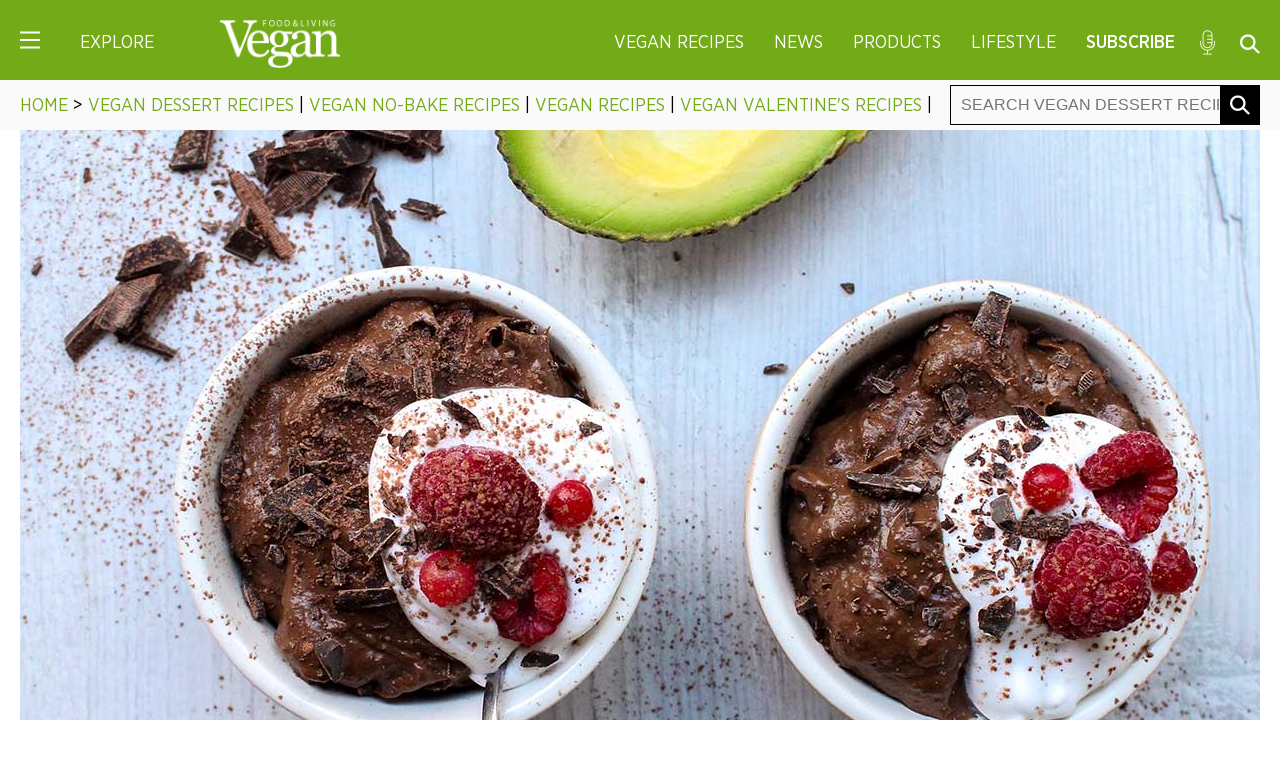

--- FILE ---
content_type: text/html; charset=UTF-8
request_url: https://www.veganfoodandliving.com/vegan-recipes/vegan-dessert/vegan-mint-chocolate-avocado-mousse/
body_size: 25131
content:
<!DOCTYPE html>
<html lang="en-GB">
<head><meta charset="UTF-8" /><script type="2dbab4d5817854f43b9584b7-text/javascript">if(navigator.userAgent.match(/MSIE|Internet Explorer/i)||navigator.userAgent.match(/Trident\/7\..*?rv:11/i)){var href=document.location.href;if(!href.match(/[?&]nowprocket/)){if(href.indexOf("?")==-1){if(href.indexOf("#")==-1){document.location.href=href+"?nowprocket=1"}else{document.location.href=href.replace("#","?nowprocket=1#")}}else{if(href.indexOf("#")==-1){document.location.href=href+"&nowprocket=1"}else{document.location.href=href.replace("#","&nowprocket=1#")}}}}</script><script type="2dbab4d5817854f43b9584b7-text/javascript">(()=>{class RocketLazyLoadScripts{constructor(){this.v="2.0.4",this.userEvents=["keydown","keyup","mousedown","mouseup","mousemove","mouseover","mouseout","touchmove","touchstart","touchend","touchcancel","wheel","click","dblclick","input"],this.attributeEvents=["onblur","onclick","oncontextmenu","ondblclick","onfocus","onmousedown","onmouseenter","onmouseleave","onmousemove","onmouseout","onmouseover","onmouseup","onmousewheel","onscroll","onsubmit"]}async t(){this.i(),this.o(),/iP(ad|hone)/.test(navigator.userAgent)&&this.h(),this.u(),this.l(this),this.m(),this.k(this),this.p(this),this._(),await Promise.all([this.R(),this.L()]),this.lastBreath=Date.now(),this.S(this),this.P(),this.D(),this.O(),this.M(),await this.C(this.delayedScripts.normal),await this.C(this.delayedScripts.defer),await this.C(this.delayedScripts.async),await this.T(),await this.F(),await this.j(),await this.A(),window.dispatchEvent(new Event("rocket-allScriptsLoaded")),this.everythingLoaded=!0,this.lastTouchEnd&&await new Promise(t=>setTimeout(t,500-Date.now()+this.lastTouchEnd)),this.I(),this.H(),this.U(),this.W()}i(){this.CSPIssue=sessionStorage.getItem("rocketCSPIssue"),document.addEventListener("securitypolicyviolation",t=>{this.CSPIssue||"script-src-elem"!==t.violatedDirective||"data"!==t.blockedURI||(this.CSPIssue=!0,sessionStorage.setItem("rocketCSPIssue",!0))},{isRocket:!0})}o(){window.addEventListener("pageshow",t=>{this.persisted=t.persisted,this.realWindowLoadedFired=!0},{isRocket:!0}),window.addEventListener("pagehide",()=>{this.onFirstUserAction=null},{isRocket:!0})}h(){let t;function e(e){t=e}window.addEventListener("touchstart",e,{isRocket:!0}),window.addEventListener("touchend",function i(o){o.changedTouches[0]&&t.changedTouches[0]&&Math.abs(o.changedTouches[0].pageX-t.changedTouches[0].pageX)<10&&Math.abs(o.changedTouches[0].pageY-t.changedTouches[0].pageY)<10&&o.timeStamp-t.timeStamp<200&&(window.removeEventListener("touchstart",e,{isRocket:!0}),window.removeEventListener("touchend",i,{isRocket:!0}),"INPUT"===o.target.tagName&&"text"===o.target.type||(o.target.dispatchEvent(new TouchEvent("touchend",{target:o.target,bubbles:!0})),o.target.dispatchEvent(new MouseEvent("mouseover",{target:o.target,bubbles:!0})),o.target.dispatchEvent(new PointerEvent("click",{target:o.target,bubbles:!0,cancelable:!0,detail:1,clientX:o.changedTouches[0].clientX,clientY:o.changedTouches[0].clientY})),event.preventDefault()))},{isRocket:!0})}q(t){this.userActionTriggered||("mousemove"!==t.type||this.firstMousemoveIgnored?"keyup"===t.type||"mouseover"===t.type||"mouseout"===t.type||(this.userActionTriggered=!0,this.onFirstUserAction&&this.onFirstUserAction()):this.firstMousemoveIgnored=!0),"click"===t.type&&t.preventDefault(),t.stopPropagation(),t.stopImmediatePropagation(),"touchstart"===this.lastEvent&&"touchend"===t.type&&(this.lastTouchEnd=Date.now()),"click"===t.type&&(this.lastTouchEnd=0),this.lastEvent=t.type,t.composedPath&&t.composedPath()[0].getRootNode()instanceof ShadowRoot&&(t.rocketTarget=t.composedPath()[0]),this.savedUserEvents.push(t)}u(){this.savedUserEvents=[],this.userEventHandler=this.q.bind(this),this.userEvents.forEach(t=>window.addEventListener(t,this.userEventHandler,{passive:!1,isRocket:!0})),document.addEventListener("visibilitychange",this.userEventHandler,{isRocket:!0})}U(){this.userEvents.forEach(t=>window.removeEventListener(t,this.userEventHandler,{passive:!1,isRocket:!0})),document.removeEventListener("visibilitychange",this.userEventHandler,{isRocket:!0}),this.savedUserEvents.forEach(t=>{(t.rocketTarget||t.target).dispatchEvent(new window[t.constructor.name](t.type,t))})}m(){const t="return false",e=Array.from(this.attributeEvents,t=>"data-rocket-"+t),i="["+this.attributeEvents.join("],[")+"]",o="[data-rocket-"+this.attributeEvents.join("],[data-rocket-")+"]",s=(e,i,o)=>{o&&o!==t&&(e.setAttribute("data-rocket-"+i,o),e["rocket"+i]=new Function("event",o),e.setAttribute(i,t))};new MutationObserver(t=>{for(const n of t)"attributes"===n.type&&(n.attributeName.startsWith("data-rocket-")||this.everythingLoaded?n.attributeName.startsWith("data-rocket-")&&this.everythingLoaded&&this.N(n.target,n.attributeName.substring(12)):s(n.target,n.attributeName,n.target.getAttribute(n.attributeName))),"childList"===n.type&&n.addedNodes.forEach(t=>{if(t.nodeType===Node.ELEMENT_NODE)if(this.everythingLoaded)for(const i of[t,...t.querySelectorAll(o)])for(const t of i.getAttributeNames())e.includes(t)&&this.N(i,t.substring(12));else for(const e of[t,...t.querySelectorAll(i)])for(const t of e.getAttributeNames())this.attributeEvents.includes(t)&&s(e,t,e.getAttribute(t))})}).observe(document,{subtree:!0,childList:!0,attributeFilter:[...this.attributeEvents,...e]})}I(){this.attributeEvents.forEach(t=>{document.querySelectorAll("[data-rocket-"+t+"]").forEach(e=>{this.N(e,t)})})}N(t,e){const i=t.getAttribute("data-rocket-"+e);i&&(t.setAttribute(e,i),t.removeAttribute("data-rocket-"+e))}k(t){Object.defineProperty(HTMLElement.prototype,"onclick",{get(){return this.rocketonclick||null},set(e){this.rocketonclick=e,this.setAttribute(t.everythingLoaded?"onclick":"data-rocket-onclick","this.rocketonclick(event)")}})}S(t){function e(e,i){let o=e[i];e[i]=null,Object.defineProperty(e,i,{get:()=>o,set(s){t.everythingLoaded?o=s:e["rocket"+i]=o=s}})}e(document,"onreadystatechange"),e(window,"onload"),e(window,"onpageshow");try{Object.defineProperty(document,"readyState",{get:()=>t.rocketReadyState,set(e){t.rocketReadyState=e},configurable:!0}),document.readyState="loading"}catch(t){console.log("WPRocket DJE readyState conflict, bypassing")}}l(t){this.originalAddEventListener=EventTarget.prototype.addEventListener,this.originalRemoveEventListener=EventTarget.prototype.removeEventListener,this.savedEventListeners=[],EventTarget.prototype.addEventListener=function(e,i,o){o&&o.isRocket||!t.B(e,this)&&!t.userEvents.includes(e)||t.B(e,this)&&!t.userActionTriggered||e.startsWith("rocket-")||t.everythingLoaded?t.originalAddEventListener.call(this,e,i,o):(t.savedEventListeners.push({target:this,remove:!1,type:e,func:i,options:o}),"mouseenter"!==e&&"mouseleave"!==e||t.originalAddEventListener.call(this,e,t.savedUserEvents.push,o))},EventTarget.prototype.removeEventListener=function(e,i,o){o&&o.isRocket||!t.B(e,this)&&!t.userEvents.includes(e)||t.B(e,this)&&!t.userActionTriggered||e.startsWith("rocket-")||t.everythingLoaded?t.originalRemoveEventListener.call(this,e,i,o):t.savedEventListeners.push({target:this,remove:!0,type:e,func:i,options:o})}}J(t,e){this.savedEventListeners=this.savedEventListeners.filter(i=>{let o=i.type,s=i.target||window;return e!==o||t!==s||(this.B(o,s)&&(i.type="rocket-"+o),this.$(i),!1)})}H(){EventTarget.prototype.addEventListener=this.originalAddEventListener,EventTarget.prototype.removeEventListener=this.originalRemoveEventListener,this.savedEventListeners.forEach(t=>this.$(t))}$(t){t.remove?this.originalRemoveEventListener.call(t.target,t.type,t.func,t.options):this.originalAddEventListener.call(t.target,t.type,t.func,t.options)}p(t){let e;function i(e){return t.everythingLoaded?e:e.split(" ").map(t=>"load"===t||t.startsWith("load.")?"rocket-jquery-load":t).join(" ")}function o(o){function s(e){const s=o.fn[e];o.fn[e]=o.fn.init.prototype[e]=function(){return this[0]===window&&t.userActionTriggered&&("string"==typeof arguments[0]||arguments[0]instanceof String?arguments[0]=i(arguments[0]):"object"==typeof arguments[0]&&Object.keys(arguments[0]).forEach(t=>{const e=arguments[0][t];delete arguments[0][t],arguments[0][i(t)]=e})),s.apply(this,arguments),this}}if(o&&o.fn&&!t.allJQueries.includes(o)){const e={DOMContentLoaded:[],"rocket-DOMContentLoaded":[]};for(const t in e)document.addEventListener(t,()=>{e[t].forEach(t=>t())},{isRocket:!0});o.fn.ready=o.fn.init.prototype.ready=function(i){function s(){parseInt(o.fn.jquery)>2?setTimeout(()=>i.bind(document)(o)):i.bind(document)(o)}return"function"==typeof i&&(t.realDomReadyFired?!t.userActionTriggered||t.fauxDomReadyFired?s():e["rocket-DOMContentLoaded"].push(s):e.DOMContentLoaded.push(s)),o([])},s("on"),s("one"),s("off"),t.allJQueries.push(o)}e=o}t.allJQueries=[],o(window.jQuery),Object.defineProperty(window,"jQuery",{get:()=>e,set(t){o(t)}})}P(){const t=new Map;document.write=document.writeln=function(e){const i=document.currentScript,o=document.createRange(),s=i.parentElement;let n=t.get(i);void 0===n&&(n=i.nextSibling,t.set(i,n));const c=document.createDocumentFragment();o.setStart(c,0),c.appendChild(o.createContextualFragment(e)),s.insertBefore(c,n)}}async R(){return new Promise(t=>{this.userActionTriggered?t():this.onFirstUserAction=t})}async L(){return new Promise(t=>{document.addEventListener("DOMContentLoaded",()=>{this.realDomReadyFired=!0,t()},{isRocket:!0})})}async j(){return this.realWindowLoadedFired?Promise.resolve():new Promise(t=>{window.addEventListener("load",t,{isRocket:!0})})}M(){this.pendingScripts=[];this.scriptsMutationObserver=new MutationObserver(t=>{for(const e of t)e.addedNodes.forEach(t=>{"SCRIPT"!==t.tagName||t.noModule||t.isWPRocket||this.pendingScripts.push({script:t,promise:new Promise(e=>{const i=()=>{const i=this.pendingScripts.findIndex(e=>e.script===t);i>=0&&this.pendingScripts.splice(i,1),e()};t.addEventListener("load",i,{isRocket:!0}),t.addEventListener("error",i,{isRocket:!0}),setTimeout(i,1e3)})})})}),this.scriptsMutationObserver.observe(document,{childList:!0,subtree:!0})}async F(){await this.X(),this.pendingScripts.length?(await this.pendingScripts[0].promise,await this.F()):this.scriptsMutationObserver.disconnect()}D(){this.delayedScripts={normal:[],async:[],defer:[]},document.querySelectorAll("script[type$=rocketlazyloadscript]").forEach(t=>{t.hasAttribute("data-rocket-src")?t.hasAttribute("async")&&!1!==t.async?this.delayedScripts.async.push(t):t.hasAttribute("defer")&&!1!==t.defer||"module"===t.getAttribute("data-rocket-type")?this.delayedScripts.defer.push(t):this.delayedScripts.normal.push(t):this.delayedScripts.normal.push(t)})}async _(){await this.L();let t=[];document.querySelectorAll("script[type$=rocketlazyloadscript][data-rocket-src]").forEach(e=>{let i=e.getAttribute("data-rocket-src");if(i&&!i.startsWith("data:")){i.startsWith("//")&&(i=location.protocol+i);try{const o=new URL(i).origin;o!==location.origin&&t.push({src:o,crossOrigin:e.crossOrigin||"module"===e.getAttribute("data-rocket-type")})}catch(t){}}}),t=[...new Map(t.map(t=>[JSON.stringify(t),t])).values()],this.Y(t,"preconnect")}async G(t){if(await this.K(),!0!==t.noModule||!("noModule"in HTMLScriptElement.prototype))return new Promise(e=>{let i;function o(){(i||t).setAttribute("data-rocket-status","executed"),e()}try{if(navigator.userAgent.includes("Firefox/")||""===navigator.vendor||this.CSPIssue)i=document.createElement("script"),[...t.attributes].forEach(t=>{let e=t.nodeName;"type"!==e&&("data-rocket-type"===e&&(e="type"),"data-rocket-src"===e&&(e="src"),i.setAttribute(e,t.nodeValue))}),t.text&&(i.text=t.text),t.nonce&&(i.nonce=t.nonce),i.hasAttribute("src")?(i.addEventListener("load",o,{isRocket:!0}),i.addEventListener("error",()=>{i.setAttribute("data-rocket-status","failed-network"),e()},{isRocket:!0}),setTimeout(()=>{i.isConnected||e()},1)):(i.text=t.text,o()),i.isWPRocket=!0,t.parentNode.replaceChild(i,t);else{const i=t.getAttribute("data-rocket-type"),s=t.getAttribute("data-rocket-src");i?(t.type=i,t.removeAttribute("data-rocket-type")):t.removeAttribute("type"),t.addEventListener("load",o,{isRocket:!0}),t.addEventListener("error",i=>{this.CSPIssue&&i.target.src.startsWith("data:")?(console.log("WPRocket: CSP fallback activated"),t.removeAttribute("src"),this.G(t).then(e)):(t.setAttribute("data-rocket-status","failed-network"),e())},{isRocket:!0}),s?(t.fetchPriority="high",t.removeAttribute("data-rocket-src"),t.src=s):t.src="data:text/javascript;base64,"+window.btoa(unescape(encodeURIComponent(t.text)))}}catch(i){t.setAttribute("data-rocket-status","failed-transform"),e()}});t.setAttribute("data-rocket-status","skipped")}async C(t){const e=t.shift();return e?(e.isConnected&&await this.G(e),this.C(t)):Promise.resolve()}O(){this.Y([...this.delayedScripts.normal,...this.delayedScripts.defer,...this.delayedScripts.async],"preload")}Y(t,e){this.trash=this.trash||[];let i=!0;var o=document.createDocumentFragment();t.forEach(t=>{const s=t.getAttribute&&t.getAttribute("data-rocket-src")||t.src;if(s&&!s.startsWith("data:")){const n=document.createElement("link");n.href=s,n.rel=e,"preconnect"!==e&&(n.as="script",n.fetchPriority=i?"high":"low"),t.getAttribute&&"module"===t.getAttribute("data-rocket-type")&&(n.crossOrigin=!0),t.crossOrigin&&(n.crossOrigin=t.crossOrigin),t.integrity&&(n.integrity=t.integrity),t.nonce&&(n.nonce=t.nonce),o.appendChild(n),this.trash.push(n),i=!1}}),document.head.appendChild(o)}W(){this.trash.forEach(t=>t.remove())}async T(){try{document.readyState="interactive"}catch(t){}this.fauxDomReadyFired=!0;try{await this.K(),this.J(document,"readystatechange"),document.dispatchEvent(new Event("rocket-readystatechange")),await this.K(),document.rocketonreadystatechange&&document.rocketonreadystatechange(),await this.K(),this.J(document,"DOMContentLoaded"),document.dispatchEvent(new Event("rocket-DOMContentLoaded")),await this.K(),this.J(window,"DOMContentLoaded"),window.dispatchEvent(new Event("rocket-DOMContentLoaded"))}catch(t){console.error(t)}}async A(){try{document.readyState="complete"}catch(t){}try{await this.K(),this.J(document,"readystatechange"),document.dispatchEvent(new Event("rocket-readystatechange")),await this.K(),document.rocketonreadystatechange&&document.rocketonreadystatechange(),await this.K(),this.J(window,"load"),window.dispatchEvent(new Event("rocket-load")),await this.K(),window.rocketonload&&window.rocketonload(),await this.K(),this.allJQueries.forEach(t=>t(window).trigger("rocket-jquery-load")),await this.K(),this.J(window,"pageshow");const t=new Event("rocket-pageshow");t.persisted=this.persisted,window.dispatchEvent(t),await this.K(),window.rocketonpageshow&&window.rocketonpageshow({persisted:this.persisted})}catch(t){console.error(t)}}async K(){Date.now()-this.lastBreath>45&&(await this.X(),this.lastBreath=Date.now())}async X(){return document.hidden?new Promise(t=>setTimeout(t)):new Promise(t=>requestAnimationFrame(t))}B(t,e){return e===document&&"readystatechange"===t||(e===document&&"DOMContentLoaded"===t||(e===window&&"DOMContentLoaded"===t||(e===window&&"load"===t||e===window&&"pageshow"===t)))}static run(){(new RocketLazyLoadScripts).t()}}RocketLazyLoadScripts.run()})();</script>

	<!-- Google Tag Manager -->
	<script type="2dbab4d5817854f43b9584b7-text/javascript">(function(w,d,s,l,i){w[l]=w[l]||[];w[l].push({'gtm.start':
	new Date().getTime(),event:'gtm.js'});var f=d.getElementsByTagName(s)[0],
	j=d.createElement(s),dl=l!='dataLayer'?'&l='+l:'';j.async=true;j.src=
	'https://www.googletagmanager.com/gtm.js?id='+i+dl;f.parentNode.insertBefore(j,f);
	})(window,document,'script','dataLayer','GTM-WG9GHQQ');</script>
	<!-- End Google Tag Manager -->

	
	<meta name="viewport" content="width=device-width" />
	<title>Vegan Mint Chocolate Avocado Mousse</title>
<link data-rocket-prefetch href="https://boot.pbstck.com" rel="dns-prefetch">
<link data-rocket-prefetch href="https://c.amazon-adsystem.com" rel="dns-prefetch">
<link data-rocket-prefetch href="https://btloader.com" rel="dns-prefetch">
<link data-rocket-prefetch href="https://cdn.privacy-mgmt.com" rel="dns-prefetch">
<link data-rocket-prefetch href="https://www.googletagmanager.com" rel="dns-prefetch">
<link data-rocket-prefetch href="https://kumo.network-n.com" rel="dns-prefetch">
<link data-rocket-prefetch href="https://assets.pinterest.com" rel="dns-prefetch">
<link data-rocket-prefetch href="https://securepubads.g.doubleclick.net" rel="dns-prefetch">
<link data-rocket-prefetch href="https://00917082-71e9-498e-8343-00c3df06b798.edge.permutive.app" rel="dns-prefetch">
<link data-rocket-prefetch href="https://z.moatads.com" rel="dns-prefetch">
<link data-rocket-prefetch href="https://applets.ebxcdn.com" rel="dns-prefetch">
<link data-rocket-prefetch href="https://static.kueezrtb.com" rel="dns-prefetch"><link rel="preload" data-rocket-preload as="image" imagesrcset="https://www.veganfoodandliving.com/wp-content/uploads/2020/02/Vegan-Mint-Chocolate-Avocado-Mousse-414x250.jpg, https://www.veganfoodandliving.com/wp-content/uploads/2020/02/Vegan-Mint-Chocolate-Avocado-Mousse-768x464.jpg 2x" media="(max-width:414px)" fetchpriority="high"><link rel="preload" data-rocket-preload as="image" href="https://www.veganfoodandliving.com/wp-content/uploads/2020/02/Vegan-Mint-Chocolate-Avocado-Mousse-768x464.jpg" media="(max-width:768px)" fetchpriority="high"><link rel="preload" data-rocket-preload as="image" href="https://www.veganfoodandliving.com/wp-content/uploads/2020/02/Vegan-Mint-Chocolate-Avocado-Mousse.jpg" media="(min-width:0px)" fetchpriority="high">

	<!-- Kumo -->
	<link rel="preload" href="https://boot.pbstck.com/v1/tag/b3e5eedb-7ca7-447f-a39c-c22f55fea167" as="script">
	<link rel="preload" href="https://00917082-71e9-498e-8343-00c3df06b798.edge.permutive.app/00917082-71e9-498e-8343-00c3df06b798-web.js" as="script">
	<link rel="preload" href="https://btloader.com/tag?o=5684350990417920&upapi=true" as="script">
	<link rel="preload" href="https://cdn.privacy-mgmt.com/unified/wrapperMessagingWithoutDetection.js" as="script">
	<link rel="preload" href="https://www.googletagmanager.com/gtag/js?id=G-0CPE0JFSCT" as="script">
	<link rel="preload" href="https://z.moatads.com/networknheader13924283968/moatheader.js" as="script">
	<link rel="preload" href="https://securepubads.g.doubleclick.net/tag/js/gpt.js" as="script">
	<script type="rocketlazyloadscript">window.AdSlots = window.AdSlots || {cmd: []};</script>
	<script async src="https://kumo.network-n.com/dist/app.js" site="vegan-food-and-living" type="2dbab4d5817854f43b9584b7-text/javascript"></script>

	<!-- CSS -->
	<link data-minify="1" rel="stylesheet" type="text/css" href="https://www.veganfoodandliving.com/wp-content/cache/min/1/wp-content/themes/anthem/css/core.css?ver=1767619189" />
	<link data-minify="1" rel="stylesheet" type="text/css" href="https://www.veganfoodandliving.com/wp-content/cache/min/1/wp-content/themes/anthem/css/responsive.css?ver=1767619189" />
	<link data-minify="1" rel="stylesheet" type="text/css" href="https://www.veganfoodandliving.com/wp-content/cache/min/1/wp-content/themes/anthem/css/print.css?ver=1767619189" />

	<!-- Favicon -->
	<link rel="icon" href="https://www.veganfoodandliving.com/wp-content/themes/anthem/im/favicon.png" type="image/png">

	<!-- JS -->
	<script src="https://www.veganfoodandliving.com/wp-content/themes/anthem/js/jquery.min.js" data-rocket-defer defer type="2dbab4d5817854f43b9584b7-text/javascript"></script>
	<script data-minify="1" src="https://www.veganfoodandliving.com/wp-content/cache/min/1/wp-content/themes/anthem/js/jquery.cookie.js?ver=1767619189" data-rocket-defer defer type="2dbab4d5817854f43b9584b7-text/javascript"></script>

	<!-- Carousel -->
	<script type="2dbab4d5817854f43b9584b7-text/javascript" src="https://www.veganfoodandliving.com/wp-content/themes/anthem/js/slick.min.js" data-rocket-defer defer></script>
	<link data-minify="1" rel="stylesheet" type="text/css" href="https://www.veganfoodandliving.com/wp-content/cache/min/1/wp-content/themes/anthem/js/slick.css?ver=1767619189"/>

	<!-- Pinterest -->
	<meta name="p:domain_verify" content="81fe8b5c04fe0922fcb648fb38a9a437"/>
	<meta content='Vegan Food and Living' property='article:author'/>

	<!-- Marfeel Pixel -->
	<script type="rocketlazyloadscript" data-rocket-type="text/javascript">
		function e(e){var t=!(arguments.length>1&&void 0!==arguments[1])||arguments[1],c=document.createElement("script");c.src=e,t?c.type="module":(c.async=!0,c.type="text/javascript",c.setAttribute("nomodule",""));var n=document.getElementsByTagName("script")[0];n.parentNode.insertBefore(c,n)}function t(t,c,n){var a,o,r;null!==(a=t.marfeel)&&void 0!==a||(t.marfeel={}),null!==(o=(r=t.marfeel).cmd)&&void 0!==o||(r.cmd=[]),t.marfeel.config=n,t.marfeel.config.accountId=c;var i="https://sdk.mrf.io/statics";e("".concat(i,"/marfeel-sdk.js?id=").concat(c),!0),e("".concat(i,"/marfeel-sdk.es5.js?id=").concat(c),!1)}!function(e,c){var n=arguments.length>2&&void 0!==arguments[2]?arguments[2]:{};t(e,c,n)}(window,2612,{} /*config*/);
	</script>
	
	<meta name='robots' content='index, follow, max-image-preview:large, max-snippet:-1, max-video-preview:-1' />

	<!-- This site is optimized with the Yoast SEO plugin v26.6 - https://yoast.com/wordpress/plugins/seo/ -->
	<meta name="description" content="This lovely light and refreshing vegan mint chocolate avocado mousse is incredibly smooth and silky and is a great dessert option for those looking for a healthier sweet treat." />
	<link rel="canonical" href="https://www.veganfoodandliving.com/vegan-recipes/vegan-dessert/vegan-mint-chocolate-avocado-mousse/" />
	<meta property="og:locale" content="en_GB" />
	<meta property="og:type" content="article" />
	<meta property="og:title" content="Vegan Mint Chocolate Avocado Mousse" />
	<meta property="og:description" content="This lovely light and refreshing vegan mint chocolate avocado mousse is incredibly smooth and silky and is a great dessert option for those looking for a healthier sweet treat." />
	<meta property="og:url" content="https://www.veganfoodandliving.com/vegan-recipes/vegan-dessert/vegan-mint-chocolate-avocado-mousse/" />
	<meta property="og:site_name" content="Vegan Food &amp; Living" />
	<meta property="article:publisher" content="https://www.facebook.com/veganfoodandliving/" />
	<meta property="article:author" content="https://www.facebook.com/veganfoodandliving/" />
	<meta property="article:published_time" content="2020-02-11T11:28:44+00:00" />
	<meta property="article:modified_time" content="2021-08-24T07:36:25+00:00" />
	<meta property="og:image" content="https://www.veganfoodandliving.com/wp-content/uploads/2020/02/Vegan-Mint-Chocolate-Avocado-Mousse.jpg" />
	<meta property="og:image:width" content="1240" />
	<meta property="og:image:height" content="749" />
	<meta property="og:image:type" content="image/jpeg" />
	<meta name="author" content="Vegan Food &amp; Living" />
	<meta name="twitter:card" content="summary_large_image" />
	<meta name="twitter:creator" content="@veganfoodliving" />
	<meta name="twitter:site" content="@veganfoodliving" />
	<meta name="twitter:label1" content="Written by" />
	<meta name="twitter:data1" content="Vegan Food &amp; Living" />
	<script type="application/ld+json" class="yoast-schema-graph">{"@context":"https://schema.org","@graph":[{"@type":"Article","@id":"https://www.veganfoodandliving.com/vegan-recipes/vegan-dessert/vegan-mint-chocolate-avocado-mousse/#article","isPartOf":{"@id":"https://www.veganfoodandliving.com/vegan-recipes/vegan-dessert/vegan-mint-chocolate-avocado-mousse/"},"author":{"name":"Vegan Food &amp; Living","@id":"https://www.veganfoodandliving.com/#/schema/person/8c7db7cde066a50e16cd33a337ed56e7"},"headline":"Mint Chocolate Avocado Mousse","datePublished":"2020-02-11T11:28:44+00:00","dateModified":"2021-08-24T07:36:25+00:00","mainEntityOfPage":{"@id":"https://www.veganfoodandliving.com/vegan-recipes/vegan-dessert/vegan-mint-chocolate-avocado-mousse/"},"wordCount":4,"publisher":{"@id":"https://www.veganfoodandliving.com/#organization"},"image":{"@id":"https://www.veganfoodandliving.com/vegan-recipes/vegan-dessert/vegan-mint-chocolate-avocado-mousse/#primaryimage"},"thumbnailUrl":"https://www.veganfoodandliving.com/wp-content/uploads/2020/02/Vegan-Mint-Chocolate-Avocado-Mousse.jpg","articleSection":["Vegan Dessert Recipes","Vegan No-Bake Recipes","Vegan Recipes","Vegan Valentine's Recipes"],"inLanguage":"en-GB","copyrightYear":"2020","copyrightHolder":{"@id":"https://www.veganfoodandliving.com/#organization"}},{"@type":"WebPage","@id":"https://www.veganfoodandliving.com/vegan-recipes/vegan-dessert/vegan-mint-chocolate-avocado-mousse/","url":"https://www.veganfoodandliving.com/vegan-recipes/vegan-dessert/vegan-mint-chocolate-avocado-mousse/","name":"Vegan Mint Chocolate Avocado Mousse","isPartOf":{"@id":"https://www.veganfoodandliving.com/#website"},"primaryImageOfPage":{"@id":"https://www.veganfoodandliving.com/vegan-recipes/vegan-dessert/vegan-mint-chocolate-avocado-mousse/#primaryimage"},"image":{"@id":"https://www.veganfoodandliving.com/vegan-recipes/vegan-dessert/vegan-mint-chocolate-avocado-mousse/#primaryimage"},"thumbnailUrl":"https://www.veganfoodandliving.com/wp-content/uploads/2020/02/Vegan-Mint-Chocolate-Avocado-Mousse.jpg","datePublished":"2020-02-11T11:28:44+00:00","dateModified":"2021-08-24T07:36:25+00:00","description":"This lovely light and refreshing vegan mint chocolate avocado mousse is incredibly smooth and silky and is a great dessert option for those looking for a healthier sweet treat.","breadcrumb":{"@id":"https://www.veganfoodandliving.com/vegan-recipes/vegan-dessert/vegan-mint-chocolate-avocado-mousse/#breadcrumb"},"inLanguage":"en-GB","potentialAction":[{"@type":"ReadAction","target":["https://www.veganfoodandliving.com/vegan-recipes/vegan-dessert/vegan-mint-chocolate-avocado-mousse/"]}]},{"@type":"ImageObject","inLanguage":"en-GB","@id":"https://www.veganfoodandliving.com/vegan-recipes/vegan-dessert/vegan-mint-chocolate-avocado-mousse/#primaryimage","url":"https://www.veganfoodandliving.com/wp-content/uploads/2020/02/Vegan-Mint-Chocolate-Avocado-Mousse.jpg","contentUrl":"https://www.veganfoodandliving.com/wp-content/uploads/2020/02/Vegan-Mint-Chocolate-Avocado-Mousse.jpg","width":1240,"height":749,"caption":"vegan avocado mousse recipe"},{"@type":"BreadcrumbList","@id":"https://www.veganfoodandliving.com/vegan-recipes/vegan-dessert/vegan-mint-chocolate-avocado-mousse/#breadcrumb","itemListElement":[{"@type":"ListItem","position":1,"name":"Home","item":"https://www.veganfoodandliving.com/"},{"@type":"ListItem","position":2,"name":"Mint Chocolate Avocado Mousse"}]},{"@type":"WebSite","@id":"https://www.veganfoodandliving.com/#website","url":"https://www.veganfoodandliving.com/","name":"Vegan Food &amp; Living","description":"The latest vegan news, recipes, nutrition advice and information about veganism.","publisher":{"@id":"https://www.veganfoodandliving.com/#organization"},"potentialAction":[{"@type":"SearchAction","target":{"@type":"EntryPoint","urlTemplate":"https://www.veganfoodandliving.com/?s={search_term_string}"},"query-input":{"@type":"PropertyValueSpecification","valueRequired":true,"valueName":"search_term_string"}}],"inLanguage":"en-GB"},{"@type":"Organization","@id":"https://www.veganfoodandliving.com/#organization","name":"Vegan Food & Living","url":"https://www.veganfoodandliving.com/","logo":{"@type":"ImageObject","inLanguage":"en-GB","@id":"https://www.veganfoodandliving.com/#/schema/logo/image/","url":"https://www.veganfoodandliving.com/wp-content/uploads/2019/11/vegan-logo.png","contentUrl":"https://www.veganfoodandliving.com/wp-content/uploads/2019/11/vegan-logo.png","width":1000,"height":400,"caption":"Vegan Food & Living"},"image":{"@id":"https://www.veganfoodandliving.com/#/schema/logo/image/"},"sameAs":["https://www.facebook.com/veganfoodandliving/","https://x.com/veganfoodliving","https://www.instagram.com/veganfoodandliving/","https://www.pinterest.co.uk/vegan_food_living/"]},{"@type":"Person","@id":"https://www.veganfoodandliving.com/#/schema/person/8c7db7cde066a50e16cd33a337ed56e7","name":"Vegan Food &amp; Living","description":"Vegan Food &amp; Living is a magazine dedicated to celebrating the vegan lifestyle. Every issue is packed with 75 tasty recipes, plus informative features.","sameAs":["https://www.veganfoodandliving.com","https://www.facebook.com/veganfoodandliving/","https://x.com/veganfoodliving"],"url":"https://www.veganfoodandliving.com/author/veganfoodandliving/"}]}</script>
	<!-- / Yoast SEO plugin. -->



<link rel="alternate" type="application/rss+xml" title="Vegan Food &amp; Living &raquo; Feed" href="https://www.veganfoodandliving.com/feed/" />
<link rel="alternate" type="application/rss+xml" title="Vegan Food &amp; Living &raquo; Comments Feed" href="https://www.veganfoodandliving.com/comments/feed/" />
<link rel="alternate" title="oEmbed (JSON)" type="application/json+oembed" href="https://www.veganfoodandliving.com/wp-json/oembed/1.0/embed?url=https%3A%2F%2Fwww.veganfoodandliving.com%2Fvegan-recipes%2Fvegan-dessert%2Fvegan-mint-chocolate-avocado-mousse%2F" />
<link rel="alternate" title="oEmbed (XML)" type="text/xml+oembed" href="https://www.veganfoodandliving.com/wp-json/oembed/1.0/embed?url=https%3A%2F%2Fwww.veganfoodandliving.com%2Fvegan-recipes%2Fvegan-dessert%2Fvegan-mint-chocolate-avocado-mousse%2F&#038;format=xml" />
<script type="rocketlazyloadscript">(()=>{"use strict";const e=[400,500,600,700,800,900],t=e=>`wprm-min-${e}`,n=e=>`wprm-max-${e}`,s=new Set,o="ResizeObserver"in window,r=o?new ResizeObserver((e=>{for(const t of e)c(t.target)})):null,i=.5/(window.devicePixelRatio||1);function c(s){const o=s.getBoundingClientRect().width||0;for(let r=0;r<e.length;r++){const c=e[r],a=o<=c+i;o>c+i?s.classList.add(t(c)):s.classList.remove(t(c)),a?s.classList.add(n(c)):s.classList.remove(n(c))}}function a(e){s.has(e)||(s.add(e),r&&r.observe(e),c(e))}!function(e=document){e.querySelectorAll(".wprm-recipe").forEach(a)}();if(new MutationObserver((e=>{for(const t of e)for(const e of t.addedNodes)e instanceof Element&&(e.matches?.(".wprm-recipe")&&a(e),e.querySelectorAll?.(".wprm-recipe").forEach(a))})).observe(document.documentElement,{childList:!0,subtree:!0}),!o){let e=0;addEventListener("resize",(()=>{e&&cancelAnimationFrame(e),e=requestAnimationFrame((()=>s.forEach(c)))}),{passive:!0})}})();</script><style id='wp-img-auto-sizes-contain-inline-css' type='text/css'>
img:is([sizes=auto i],[sizes^="auto," i]){contain-intrinsic-size:3000px 1500px}
/*# sourceURL=wp-img-auto-sizes-contain-inline-css */
</style>
<style id='wp-emoji-styles-inline-css' type='text/css'>

	img.wp-smiley, img.emoji {
		display: inline !important;
		border: none !important;
		box-shadow: none !important;
		height: 1em !important;
		width: 1em !important;
		margin: 0 0.07em !important;
		vertical-align: -0.1em !important;
		background: none !important;
		padding: 0 !important;
	}
/*# sourceURL=wp-emoji-styles-inline-css */
</style>
<style id='classic-theme-styles-inline-css' type='text/css'>
/*! This file is auto-generated */
.wp-block-button__link{color:#fff;background-color:#32373c;border-radius:9999px;box-shadow:none;text-decoration:none;padding:calc(.667em + 2px) calc(1.333em + 2px);font-size:1.125em}.wp-block-file__button{background:#32373c;color:#fff;text-decoration:none}
/*# sourceURL=/wp-includes/css/classic-themes.min.css */
</style>
<link data-minify="1" rel='stylesheet' id='wprm-public-css' href='https://www.veganfoodandliving.com/wp-content/cache/min/1/wp-content/plugins/wp-recipe-maker/dist/public-modern.css?ver=1767619189' type='text/css' media='all' />
<link data-minify="1" rel='stylesheet' id='wprmp-public-css' href='https://www.veganfoodandliving.com/wp-content/cache/min/1/wp-content/plugins/wp-recipe-maker-premium/dist/public-elite.css?ver=1767619189' type='text/css' media='all' />
<style id='rocket-lazyload-inline-css' type='text/css'>
.rll-youtube-player{position:relative;padding-bottom:56.23%;height:0;overflow:hidden;max-width:100%;}.rll-youtube-player:focus-within{outline: 2px solid currentColor;outline-offset: 5px;}.rll-youtube-player iframe{position:absolute;top:0;left:0;width:100%;height:100%;z-index:100;background:0 0}.rll-youtube-player img{bottom:0;display:block;left:0;margin:auto;max-width:100%;width:100%;position:absolute;right:0;top:0;border:none;height:auto;-webkit-transition:.4s all;-moz-transition:.4s all;transition:.4s all}.rll-youtube-player img:hover{-webkit-filter:brightness(75%)}.rll-youtube-player .play{height:100%;width:100%;left:0;top:0;position:absolute;background:url(https://www.veganfoodandliving.com/wp-content/plugins/wp-rocket/assets/img/youtube.png) no-repeat center;background-color: transparent !important;cursor:pointer;border:none;}
/*# sourceURL=rocket-lazyload-inline-css */
</style>
<link rel="https://api.w.org/" href="https://www.veganfoodandliving.com/wp-json/" /><link rel="alternate" title="JSON" type="application/json" href="https://www.veganfoodandliving.com/wp-json/wp/v2/posts/37209" /><link rel="EditURI" type="application/rsd+xml" title="RSD" href="https://www.veganfoodandliving.com/xmlrpc.php?rsd" />

<link rel='shortlink' href='https://www.veganfoodandliving.com/?p=37209' />
<style type="text/css"> .tippy-box[data-theme~="wprm"] { background-color: #333333; color: #FFFFFF; } .tippy-box[data-theme~="wprm"][data-placement^="top"] > .tippy-arrow::before { border-top-color: #333333; } .tippy-box[data-theme~="wprm"][data-placement^="bottom"] > .tippy-arrow::before { border-bottom-color: #333333; } .tippy-box[data-theme~="wprm"][data-placement^="left"] > .tippy-arrow::before { border-left-color: #333333; } .tippy-box[data-theme~="wprm"][data-placement^="right"] > .tippy-arrow::before { border-right-color: #333333; } .tippy-box[data-theme~="wprm"] a { color: #FFFFFF; } .wprm-comment-rating svg { width: 18px !important; height: 18px !important; } img.wprm-comment-rating { width: 90px !important; height: 18px !important; } body { --comment-rating-star-color: #343434; } body { --wprm-popup-font-size: 16px; } body { --wprm-popup-background: #ffffff; } body { --wprm-popup-title: #000000; } body { --wprm-popup-content: #444444; } body { --wprm-popup-button-background: #73aa17; } body { --wprm-popup-button-text: #ffffff; } body { --wprm-popup-accent: #747B2D; }</style><style type="text/css">.wprm-glossary-term {color: #5A822B;text-decoration: underline;cursor: help;}</style>
<!-- Meta Pixel Code -->
<script type="rocketlazyloadscript" data-rocket-type='text/javascript'>
!function(f,b,e,v,n,t,s){if(f.fbq)return;n=f.fbq=function(){n.callMethod?
n.callMethod.apply(n,arguments):n.queue.push(arguments)};if(!f._fbq)f._fbq=n;
n.push=n;n.loaded=!0;n.version='2.0';n.queue=[];t=b.createElement(e);t.async=!0;
t.src=v;s=b.getElementsByTagName(e)[0];s.parentNode.insertBefore(t,s)}(window,
document,'script','https://connect.facebook.net/en_US/fbevents.js');
</script>
<!-- End Meta Pixel Code -->
<script type="rocketlazyloadscript" data-rocket-type='text/javascript'>var url = window.location.origin + '?ob=open-bridge';
            fbq('set', 'openbridge', '247304019164087', url);
fbq('init', '247304019164087', {}, {
    "agent": "wordpress-6.9-4.1.5"
})</script><script type="rocketlazyloadscript" data-rocket-type='text/javascript'>
    fbq('track', 'PageView', []);
  </script><link rel="icon" href="https://www.veganfoodandliving.com/wp-content/uploads/2019/11/cropped-favicon-1-32x32.png" sizes="32x32" />
<link rel="icon" href="https://www.veganfoodandliving.com/wp-content/uploads/2019/11/cropped-favicon-1-192x192.png" sizes="192x192" />
<link rel="apple-touch-icon" href="https://www.veganfoodandliving.com/wp-content/uploads/2019/11/cropped-favicon-1-180x180.png" />
<meta name="msapplication-TileImage" content="https://www.veganfoodandliving.com/wp-content/uploads/2019/11/cropped-favicon-1-270x270.png" />
<link data-minify="1" rel="preload" href="https://www.veganfoodandliving.com/wp-content/cache/min/1/wp-content/plugins/wp-recipe-maker/dist/public-modern.css?ver=1767619189" as="style"><link data-minify="1" rel="preload" href="https://www.veganfoodandliving.com/wp-content/cache/min/1/wp-content/plugins/wp-recipe-maker-premium/dist/public-elite.css?ver=1767619189" as="style"><noscript><style id="rocket-lazyload-nojs-css">.rll-youtube-player, [data-lazy-src]{display:none !important;}</style></noscript>
	<!-- Echobox Tag -->
	<script async id="ebx" src="//applets.ebxcdn.com/ebx.js" type="2dbab4d5817854f43b9584b7-text/javascript"></script>

	<!-- dmPt -->
	<script type="rocketlazyloadscript">
    (function(w,d,u,t,o,c){w['dmtrackingobjectname']=o;c=d.createElement(t);c.async=1;c.src=u;t=d.getElementsByTagName
    (t)[0];t.parentNode.insertBefore(c,t);w[o]=w[o]||function(){(w[o].q=w[o].q||[]).push(arguments);};
    })(window, document, '//static.trackedweb.net/js/_dmptv4.js', 'script', 'dmPt');
    window.dmPt('create', 'DM-6144535440-01', 'veganfoodandliving.com,shop.veganfoodandliving.com');
  	window.dmPt('track');
	</script>

<style id='global-styles-inline-css' type='text/css'>
:root{--wp--preset--aspect-ratio--square: 1;--wp--preset--aspect-ratio--4-3: 4/3;--wp--preset--aspect-ratio--3-4: 3/4;--wp--preset--aspect-ratio--3-2: 3/2;--wp--preset--aspect-ratio--2-3: 2/3;--wp--preset--aspect-ratio--16-9: 16/9;--wp--preset--aspect-ratio--9-16: 9/16;--wp--preset--color--black: #000000;--wp--preset--color--cyan-bluish-gray: #abb8c3;--wp--preset--color--white: #ffffff;--wp--preset--color--pale-pink: #f78da7;--wp--preset--color--vivid-red: #cf2e2e;--wp--preset--color--luminous-vivid-orange: #ff6900;--wp--preset--color--luminous-vivid-amber: #fcb900;--wp--preset--color--light-green-cyan: #7bdcb5;--wp--preset--color--vivid-green-cyan: #00d084;--wp--preset--color--pale-cyan-blue: #8ed1fc;--wp--preset--color--vivid-cyan-blue: #0693e3;--wp--preset--color--vivid-purple: #9b51e0;--wp--preset--gradient--vivid-cyan-blue-to-vivid-purple: linear-gradient(135deg,rgb(6,147,227) 0%,rgb(155,81,224) 100%);--wp--preset--gradient--light-green-cyan-to-vivid-green-cyan: linear-gradient(135deg,rgb(122,220,180) 0%,rgb(0,208,130) 100%);--wp--preset--gradient--luminous-vivid-amber-to-luminous-vivid-orange: linear-gradient(135deg,rgb(252,185,0) 0%,rgb(255,105,0) 100%);--wp--preset--gradient--luminous-vivid-orange-to-vivid-red: linear-gradient(135deg,rgb(255,105,0) 0%,rgb(207,46,46) 100%);--wp--preset--gradient--very-light-gray-to-cyan-bluish-gray: linear-gradient(135deg,rgb(238,238,238) 0%,rgb(169,184,195) 100%);--wp--preset--gradient--cool-to-warm-spectrum: linear-gradient(135deg,rgb(74,234,220) 0%,rgb(151,120,209) 20%,rgb(207,42,186) 40%,rgb(238,44,130) 60%,rgb(251,105,98) 80%,rgb(254,248,76) 100%);--wp--preset--gradient--blush-light-purple: linear-gradient(135deg,rgb(255,206,236) 0%,rgb(152,150,240) 100%);--wp--preset--gradient--blush-bordeaux: linear-gradient(135deg,rgb(254,205,165) 0%,rgb(254,45,45) 50%,rgb(107,0,62) 100%);--wp--preset--gradient--luminous-dusk: linear-gradient(135deg,rgb(255,203,112) 0%,rgb(199,81,192) 50%,rgb(65,88,208) 100%);--wp--preset--gradient--pale-ocean: linear-gradient(135deg,rgb(255,245,203) 0%,rgb(182,227,212) 50%,rgb(51,167,181) 100%);--wp--preset--gradient--electric-grass: linear-gradient(135deg,rgb(202,248,128) 0%,rgb(113,206,126) 100%);--wp--preset--gradient--midnight: linear-gradient(135deg,rgb(2,3,129) 0%,rgb(40,116,252) 100%);--wp--preset--font-size--small: 13px;--wp--preset--font-size--medium: 20px;--wp--preset--font-size--large: 36px;--wp--preset--font-size--x-large: 42px;--wp--preset--spacing--20: 0.44rem;--wp--preset--spacing--30: 0.67rem;--wp--preset--spacing--40: 1rem;--wp--preset--spacing--50: 1.5rem;--wp--preset--spacing--60: 2.25rem;--wp--preset--spacing--70: 3.38rem;--wp--preset--spacing--80: 5.06rem;--wp--preset--shadow--natural: 6px 6px 9px rgba(0, 0, 0, 0.2);--wp--preset--shadow--deep: 12px 12px 50px rgba(0, 0, 0, 0.4);--wp--preset--shadow--sharp: 6px 6px 0px rgba(0, 0, 0, 0.2);--wp--preset--shadow--outlined: 6px 6px 0px -3px rgb(255, 255, 255), 6px 6px rgb(0, 0, 0);--wp--preset--shadow--crisp: 6px 6px 0px rgb(0, 0, 0);}:where(.is-layout-flex){gap: 0.5em;}:where(.is-layout-grid){gap: 0.5em;}body .is-layout-flex{display: flex;}.is-layout-flex{flex-wrap: wrap;align-items: center;}.is-layout-flex > :is(*, div){margin: 0;}body .is-layout-grid{display: grid;}.is-layout-grid > :is(*, div){margin: 0;}:where(.wp-block-columns.is-layout-flex){gap: 2em;}:where(.wp-block-columns.is-layout-grid){gap: 2em;}:where(.wp-block-post-template.is-layout-flex){gap: 1.25em;}:where(.wp-block-post-template.is-layout-grid){gap: 1.25em;}.has-black-color{color: var(--wp--preset--color--black) !important;}.has-cyan-bluish-gray-color{color: var(--wp--preset--color--cyan-bluish-gray) !important;}.has-white-color{color: var(--wp--preset--color--white) !important;}.has-pale-pink-color{color: var(--wp--preset--color--pale-pink) !important;}.has-vivid-red-color{color: var(--wp--preset--color--vivid-red) !important;}.has-luminous-vivid-orange-color{color: var(--wp--preset--color--luminous-vivid-orange) !important;}.has-luminous-vivid-amber-color{color: var(--wp--preset--color--luminous-vivid-amber) !important;}.has-light-green-cyan-color{color: var(--wp--preset--color--light-green-cyan) !important;}.has-vivid-green-cyan-color{color: var(--wp--preset--color--vivid-green-cyan) !important;}.has-pale-cyan-blue-color{color: var(--wp--preset--color--pale-cyan-blue) !important;}.has-vivid-cyan-blue-color{color: var(--wp--preset--color--vivid-cyan-blue) !important;}.has-vivid-purple-color{color: var(--wp--preset--color--vivid-purple) !important;}.has-black-background-color{background-color: var(--wp--preset--color--black) !important;}.has-cyan-bluish-gray-background-color{background-color: var(--wp--preset--color--cyan-bluish-gray) !important;}.has-white-background-color{background-color: var(--wp--preset--color--white) !important;}.has-pale-pink-background-color{background-color: var(--wp--preset--color--pale-pink) !important;}.has-vivid-red-background-color{background-color: var(--wp--preset--color--vivid-red) !important;}.has-luminous-vivid-orange-background-color{background-color: var(--wp--preset--color--luminous-vivid-orange) !important;}.has-luminous-vivid-amber-background-color{background-color: var(--wp--preset--color--luminous-vivid-amber) !important;}.has-light-green-cyan-background-color{background-color: var(--wp--preset--color--light-green-cyan) !important;}.has-vivid-green-cyan-background-color{background-color: var(--wp--preset--color--vivid-green-cyan) !important;}.has-pale-cyan-blue-background-color{background-color: var(--wp--preset--color--pale-cyan-blue) !important;}.has-vivid-cyan-blue-background-color{background-color: var(--wp--preset--color--vivid-cyan-blue) !important;}.has-vivid-purple-background-color{background-color: var(--wp--preset--color--vivid-purple) !important;}.has-black-border-color{border-color: var(--wp--preset--color--black) !important;}.has-cyan-bluish-gray-border-color{border-color: var(--wp--preset--color--cyan-bluish-gray) !important;}.has-white-border-color{border-color: var(--wp--preset--color--white) !important;}.has-pale-pink-border-color{border-color: var(--wp--preset--color--pale-pink) !important;}.has-vivid-red-border-color{border-color: var(--wp--preset--color--vivid-red) !important;}.has-luminous-vivid-orange-border-color{border-color: var(--wp--preset--color--luminous-vivid-orange) !important;}.has-luminous-vivid-amber-border-color{border-color: var(--wp--preset--color--luminous-vivid-amber) !important;}.has-light-green-cyan-border-color{border-color: var(--wp--preset--color--light-green-cyan) !important;}.has-vivid-green-cyan-border-color{border-color: var(--wp--preset--color--vivid-green-cyan) !important;}.has-pale-cyan-blue-border-color{border-color: var(--wp--preset--color--pale-cyan-blue) !important;}.has-vivid-cyan-blue-border-color{border-color: var(--wp--preset--color--vivid-cyan-blue) !important;}.has-vivid-purple-border-color{border-color: var(--wp--preset--color--vivid-purple) !important;}.has-vivid-cyan-blue-to-vivid-purple-gradient-background{background: var(--wp--preset--gradient--vivid-cyan-blue-to-vivid-purple) !important;}.has-light-green-cyan-to-vivid-green-cyan-gradient-background{background: var(--wp--preset--gradient--light-green-cyan-to-vivid-green-cyan) !important;}.has-luminous-vivid-amber-to-luminous-vivid-orange-gradient-background{background: var(--wp--preset--gradient--luminous-vivid-amber-to-luminous-vivid-orange) !important;}.has-luminous-vivid-orange-to-vivid-red-gradient-background{background: var(--wp--preset--gradient--luminous-vivid-orange-to-vivid-red) !important;}.has-very-light-gray-to-cyan-bluish-gray-gradient-background{background: var(--wp--preset--gradient--very-light-gray-to-cyan-bluish-gray) !important;}.has-cool-to-warm-spectrum-gradient-background{background: var(--wp--preset--gradient--cool-to-warm-spectrum) !important;}.has-blush-light-purple-gradient-background{background: var(--wp--preset--gradient--blush-light-purple) !important;}.has-blush-bordeaux-gradient-background{background: var(--wp--preset--gradient--blush-bordeaux) !important;}.has-luminous-dusk-gradient-background{background: var(--wp--preset--gradient--luminous-dusk) !important;}.has-pale-ocean-gradient-background{background: var(--wp--preset--gradient--pale-ocean) !important;}.has-electric-grass-gradient-background{background: var(--wp--preset--gradient--electric-grass) !important;}.has-midnight-gradient-background{background: var(--wp--preset--gradient--midnight) !important;}.has-small-font-size{font-size: var(--wp--preset--font-size--small) !important;}.has-medium-font-size{font-size: var(--wp--preset--font-size--medium) !important;}.has-large-font-size{font-size: var(--wp--preset--font-size--large) !important;}.has-x-large-font-size{font-size: var(--wp--preset--font-size--x-large) !important;}
/*# sourceURL=global-styles-inline-css */
</style>
<meta name="generator" content="WP Rocket 3.20.2" data-wpr-features="wpr_delay_js wpr_defer_js wpr_minify_js wpr_lazyload_images wpr_lazyload_iframes wpr_preconnect_external_domains wpr_oci wpr_image_dimensions wpr_minify_css wpr_preload_links wpr_desktop" /></head>

<body class="wp-singular post-template-default single single-post postid-37209 single-format-standard wp-theme-anthem">

<!-- Google Tag Manager (noscript) -->
<noscript><iframe src="https://www.googletagmanager.com/ns.html?id=GTM-WG9GHQQ"
height="0" width="0" style="display:none;visibility:hidden"></iframe></noscript>
<!-- End Google Tag Manager (noscript) -->


<!-- Back to top button -->
<!-- <a id="backtotopbutton"></a> -->

<!-- Site Wrapper -->
<div  class="wrapper full-width">

	<!-- Sticky Tag ID: nn_lb2 -->
	<div  id="nn_lb2"></div>

	<!-- Sticky Tag ID: nn_mobile_lb1 -->
	<div  id="nn_mobile_lb1"></div>

	<!-- Header -->
	<div  class="header transition-500 full-width">

		<!-- Top -->
		<div  class="top full-width">
			<div  class="fixed-width">

				<!-- Explore -->
				<div class="explore">

					<!-- Toggle -->
					<div class="toggle">
						<img width="40" height="40" src="https://www.veganfoodandliving.com/wp-content/themes/anthem/im/icon-toggle-white.png" alt="" >
					</div>

					<!-- Title -->
					<div class="title">
						<p class='white'>EXPLORE</p>
					</div>

				</div>

				<!-- Logo -->
				
				<div class="logo">
					<a href="https://www.veganfoodandliving.com" title="Vegan Food &amp; Living" name="Vegan Food &amp; Living">
						<span class="hide">Vegan Food & Living</span>
						<picture><img src="data:image/svg+xml,%3Csvg%20xmlns='http://www.w3.org/2000/svg'%20viewBox='0%200%200%200'%3E%3C/svg%3E" alt="Vegan Food &amp; Living" data-lazy-src="https://www.veganfoodandliving.com/wp-content/themes/anthem/im/vegan-logo-white.png"><noscript><img src="https://www.veganfoodandliving.com/wp-content/themes/anthem/im/vegan-logo-white.png" alt="Vegan Food &amp; Living"></noscript></picture>
					</a>
				</div>

				
				<!-- Search -->
				<div class="search tooltip-search">
					<img width="40" height="40" class="click-search" src="https://www.veganfoodandliving.com/wp-content/themes/anthem/im/icon-search-white.png" alt="search" >
					<span class="tooltiptext-search">Search</span>
				</div>

				<!-- Podcast -->
				<div class="podcast tooltip">
					<a href="https://www.veganfoodandliving.com/simply-vegan-podcast">
						<img width="200" height="200" src="https://www.veganfoodandliving.com/wp-content/themes/anthem/im/podcast-icon-white.png" alt="Podcast" >
						<span class="tooltiptext">Listen to the Vegan Food &amp; Living Podcast</span>
					</a>
				</div>

				<!-- Subscribe -->
				<div class="subscribe">
					<p class="bold white">SUBSCRIBE</p>		
				</div>

				<!-- Mobile Menu -->
				<div class="mobile-menu">

					<!-- Item -->
					<a class="item" href="https://www.veganfoodandliving.com/news">
						<p class="black bold">NEWS</p>
					</a>

					<!-- Item -->
					<a class="item" href="https://www.veganfoodandliving.com/vegan-recipes/">
						<p class="black bold">RECIPES</p>
					</a>					

					<!-- Item -->
					<a class="item" href="https://www.veganfoodandliving.com/products/">
						<p class="black bold">PRODUCTS</p>
					</a>

				</div>

				<!-- Top Menu -->
				<div class="top-menu transition-500">

					<!-- Item -->
					<a href="https://www.veganfoodandliving.com/vegan-recipes/">
						<p class='white'>VEGAN RECIPES</p>
					</a>

					<!-- Item -->
					<a href="https://www.veganfoodandliving.com/news/">
						<p class='white'>NEWS</p>
					</a>

					<!-- Item -->
					<a href="https://www.veganfoodandliving.com/products/">
						<p class='white'>PRODUCTS</p>
					</a>

					<!-- Item -->
					<a href="https://www.veganfoodandliving.com/vegan-lifestyle/">
						<p class='white'>LIFESTYLE</p>
					</a>

				</div>			

			</div>
		</div>

		<!-- Banner -->
		<div  class="banner transition-500 full-width">
			<div  class="fixed-width">

				<!-- Title -->
				<p class="bold">SIGN UP TO OUR NEWSLETTER FOR EXCLUSIVE FEATURES, RECIPES AND COMPETITIONS</p>

				<!-- Form -->
				<form action="">
					<input type="email" name="email" placeholder="Email" required>
					<input type="submit" name="submit">
				</form>

			</div>
		</div>

		<!-- Subscribe Panel -->
		<div  class="subscribe-panel transition-500 full-width">
			
			<!-- Blur -->
			<div class="blur full-width"></div>

			<!-- Modal -->
			<div class="modal">				

				<!-- Magazine -->
				<div class="magazine full-width">

					<img width="500" height="183" src="data:image/svg+xml,%3Csvg%20xmlns='http://www.w3.org/2000/svg'%20viewBox='0%200%20500%20183'%3E%3C/svg%3E" alt="" data-lazy-src="https://www.veganfoodandliving.com/wp-content/uploads/2021/01/VFL-member-logo-500px-white.png"><noscript><img width="500" height="183" src="https://www.veganfoodandliving.com/wp-content/uploads/2021/01/VFL-member-logo-500px-white.png" alt="" loading="lazy"></noscript>
					<div class="white">
						<p><strong>JOIN OUR COMMUNITY</strong><br />
Join Vegan Food &amp; Living and chose between our Print Plus and Digital Plus packages to receive the magazine every month as well as an amazing bundle of benefits</p>
					</div>

					<!-- Button -->
					<a href="https://shop.veganfoodandliving.com/subscribe.htm?promo=WEB" target="_blank">
						<div class="button">
							<p class="black">SUBSCRIBE TODAY</p>
						</div>
					</a>

				</div>

				<!-- Newsletter -->
				<div class="newsletter full-width">

					<!-- Copy -->
					<div class="white">
						<p><strong>SUBSCRIBE TO RECEIVE EMAILS FROM US</strong><br />
Including our best content delivered to your inbox every week, plus our latest special offers!</p>
					</div>

					<!-- Button -->
					<div class="newsletter-button">
						<a href="https://www.veganfoodandliving.com/join-our-newsletter-community/">
							<p>JOIN OUR NEWSLETTER</p>
						</a>
					</div>					

				</div>

				<!-- Socials -->
				<div  class="socials full-width">

					<!-- Facebook -->
					<a href="https://www.facebook.com/veganfoodandliving/" target="_blank()">
						<img width="80" height="80" src="data:image/svg+xml,%3Csvg%20xmlns='http://www.w3.org/2000/svg'%20viewBox='0%200%2080%2080'%3E%3C/svg%3E" alt="Facebook" data-lazy-src="https://www.veganfoodandliving.com/wp-content/themes/anthem/im/icon-facebook-white.png"><noscript><img width="80" height="80" src="https://www.veganfoodandliving.com/wp-content/themes/anthem/im/icon-facebook-white.png" alt="Facebook" loading="lazy"></noscript>
					</a>

					<!-- Instagram -->
					<a href="https://www.instagram.com/veganfoodandliving/" target="_blank()">
						<img width="80" height="80" src="data:image/svg+xml,%3Csvg%20xmlns='http://www.w3.org/2000/svg'%20viewBox='0%200%2080%2080'%3E%3C/svg%3E" alt="Instagram" data-lazy-src="https://www.veganfoodandliving.com/wp-content/themes/anthem/im/icon-instagram-white.png"><noscript><img width="80" height="80" src="https://www.veganfoodandliving.com/wp-content/themes/anthem/im/icon-instagram-white.png" alt="Instagram" loading="lazy"></noscript>
					</a>

					<!-- Pinterest -->
					<a href="https://www.pinterest.co.uk/vegan_food_living/" target="_blank()">
						<img width="50" height="50" src="data:image/svg+xml,%3Csvg%20xmlns='http://www.w3.org/2000/svg'%20viewBox='0%200%2050%2050'%3E%3C/svg%3E" alt="Pinterest" data-lazy-src="https://www.veganfoodandliving.com/wp-content/themes/anthem/im/pinterest-50px.png"><noscript><img width="50" height="50" src="https://www.veganfoodandliving.com/wp-content/themes/anthem/im/pinterest-50px.png" alt="Pinterest" loading="lazy"></noscript>
					</a>

				</div>

				<!-- Close -->
				<div class="close">
					<img width="40" height="40" src="data:image/svg+xml,%3Csvg%20xmlns='http://www.w3.org/2000/svg'%20viewBox='0%200%2040%2040'%3E%3C/svg%3E" alt="" data-lazy-src="https://www.veganfoodandliving.com/wp-content/themes/anthem/im/icon-close-white.png"><noscript><img width="40" height="40" src="https://www.veganfoodandliving.com/wp-content/themes/anthem/im/icon-close-white.png" alt="" loading="lazy"></noscript>
				</div>

			</div>

		</div>
		<!-- /Subscribe Panel -->

		<!-- Progress -->
		<div  class="progress full-width">
			<div id="progressBar"></div>
		</div>

	</div>
	<!-- /Header -->

	<!-- Main Menu -->
	<div  class="main-menu transition-500">

		<!-- Top -->
		<div  class="top full-width">

			<!-- Logo -->
			<div class="logo">
				<a href="https://www.veganfoodandliving.com">
					<img width="1000" height="400" src="data:image/svg+xml,%3Csvg%20xmlns='http://www.w3.org/2000/svg'%20viewBox='0%200%201000%20400'%3E%3C/svg%3E" alt="Vegan Food &amp; Living" data-lazy-src="https://www.veganfoodandliving.com/wp-content/themes/anthem/im/vegan-logo-white.png"><noscript><img width="1000" height="400" src="https://www.veganfoodandliving.com/wp-content/themes/anthem/im/vegan-logo-white.png" alt="Vegan Food &amp; Living" loading="lazy"></noscript>
				</a>
			</div>

			<!-- Close -->
			<div class="close">
				<img width="40" height="40" src="data:image/svg+xml,%3Csvg%20xmlns='http://www.w3.org/2000/svg'%20viewBox='0%200%2040%2040'%3E%3C/svg%3E" alt="" data-lazy-src="https://www.veganfoodandliving.com/wp-content/themes/anthem/im/icon-close-white.png"><noscript><img width="40" height="40" src="https://www.veganfoodandliving.com/wp-content/themes/anthem/im/icon-close-white.png" alt="" loading="lazy"></noscript>
			</div>

		</div>

		<div  class="menu-main-menu-container"><ul id="menu-main-menu" class="menu"><li id="menu-item-49640" class="menu-item menu-item-type-custom menu-item-object-custom menu-item-49640"><a target="_blank" href="https://shop.veganfoodandliving.com/become-a-member/print-plus.htm?promo=X25VFLWEB">SUBSCRIBE</a></li>
<li id="menu-item-53817" class="menu-item menu-item-type-post_type menu-item-object-page menu-item-53817"><a href="https://www.veganfoodandliving.com/join-our-newsletter-community/">Join our newsletter</a></li>
<li id="menu-item-58520" class="menu-item menu-item-type-taxonomy menu-item-object-category menu-item-58520"><a href="https://www.veganfoodandliving.com/how-to-go-vegan/">How to Go Vegan</a></li>
<li id="menu-item-32306" class="menu-item menu-item-type-taxonomy menu-item-object-category menu-item-32306"><a href="https://www.veganfoodandliving.com/features/">Features</a></li>
<li id="menu-item-32298" class="menu-item menu-item-type-taxonomy menu-item-object-category menu-item-has-children menu-item-32298"><a href="https://www.veganfoodandliving.com/vegan-diet/">Diet</a>
<ul class="sub-menu">
	<li id="menu-item-32321" class="menu-item menu-item-type-taxonomy menu-item-object-category menu-item-32321"><a href="https://www.veganfoodandliving.com/vegan-diet/fitness/">Fitness</a></li>
	<li id="menu-item-32322" class="menu-item menu-item-type-taxonomy menu-item-object-category menu-item-32322"><a href="https://www.veganfoodandliving.com/vegan-diet/vegan-nutrition/">Nutrition</a></li>
	<li id="menu-item-39274" class="menu-item menu-item-type-custom menu-item-object-custom menu-item-39274"><a href="https://www.veganfoodandliving.com/vegan-diet/meal-plans/">Meal Plans</a></li>
</ul>
</li>
<li id="menu-item-32295" class="menu-item menu-item-type-taxonomy menu-item-object-category current-post-ancestor current-menu-parent current-post-parent menu-item-has-children menu-item-32295"><a href="https://www.veganfoodandliving.com/vegan-recipes/">Vegan Recipes</a>
<ul class="sub-menu">
	<li id="menu-item-32314" class="menu-item menu-item-type-taxonomy menu-item-object-category menu-item-32314"><a href="https://www.veganfoodandliving.com/vegan-recipes/vegan-breakfast/">Vegan Breakfast Recipes</a></li>
	<li id="menu-item-32319" class="menu-item menu-item-type-taxonomy menu-item-object-category menu-item-32319"><a href="https://www.veganfoodandliving.com/vegan-recipes/vegan-lunch/">Vegan Lunch Recipes</a></li>
	<li id="menu-item-32317" class="menu-item menu-item-type-taxonomy menu-item-object-category menu-item-32317"><a href="https://www.veganfoodandliving.com/vegan-recipes/vegan-dinner/">Vegan Dinner Recipes</a></li>
	<li id="menu-item-32316" class="menu-item menu-item-type-taxonomy menu-item-object-category current-post-ancestor current-menu-parent current-post-parent menu-item-32316"><a href="https://www.veganfoodandliving.com/vegan-recipes/vegan-dessert/">Vegan Desserts Recipes</a></li>
	<li id="menu-item-33462" class="menu-item menu-item-type-taxonomy menu-item-object-category menu-item-33462"><a href="https://www.veganfoodandliving.com/vegan-recipes/vegan-cakes-and-bakes/">Vegan Cakes and Bakes Recipes</a></li>
	<li id="menu-item-32315" class="menu-item menu-item-type-taxonomy menu-item-object-category menu-item-32315"><a href="https://www.veganfoodandliving.com/vegan-recipes/vegan-christmas/">Vegan Christmas Recipes</a></li>
	<li id="menu-item-32313" class="menu-item menu-item-type-taxonomy menu-item-object-category menu-item-32313"><a href="https://www.veganfoodandliving.com/vegan-recipes/vegan-pizza-bread/">Vegan Pizza &amp; Bread Recipes</a></li>
	<li id="menu-item-32318" class="menu-item menu-item-type-taxonomy menu-item-object-category menu-item-32318"><a href="https://www.veganfoodandliving.com/vegan-recipes/vegan-drinks/">Vegan Drinks Recipes</a></li>
	<li id="menu-item-33041" class="menu-item menu-item-type-taxonomy menu-item-object-category menu-item-33041"><a href="https://www.veganfoodandliving.com/vegan-recipes/vegan-easter/">Vegan Easter Recipes</a></li>
	<li id="menu-item-32320" class="menu-item menu-item-type-taxonomy menu-item-object-category current-post-ancestor current-menu-parent current-post-parent menu-item-32320"><a href="https://www.veganfoodandliving.com/vegan-recipes/vegan-valentines/">Vegan Valentine&#8217;s Recipes</a></li>
	<li id="menu-item-32651" class="menu-item menu-item-type-taxonomy menu-item-object-category menu-item-32651"><a href="https://www.veganfoodandliving.com/vegan-recipes/vegan-halloween/">Vegan Halloween Recipes</a></li>
</ul>
</li>
<li id="menu-item-32296" class="menu-item menu-item-type-taxonomy menu-item-object-category menu-item-32296"><a href="https://www.veganfoodandliving.com/news/">Vegan News</a></li>
<li id="menu-item-32297" class="menu-item menu-item-type-taxonomy menu-item-object-category menu-item-has-children menu-item-32297"><a href="https://www.veganfoodandliving.com/products/">Products</a>
<ul class="sub-menu">
	<li id="menu-item-93247" class="menu-item menu-item-type-taxonomy menu-item-object-category menu-item-93247"><a href="https://www.veganfoodandliving.com/products/vegan-product-reviews/">Product Reviews</a></li>
	<li id="menu-item-33430" class="menu-item menu-item-type-taxonomy menu-item-object-category menu-item-33430"><a href="https://www.veganfoodandliving.com/products/vegan-cheese/">Vegan Cheese</a></li>
	<li id="menu-item-33431" class="menu-item menu-item-type-taxonomy menu-item-object-category menu-item-33431"><a href="https://www.veganfoodandliving.com/products/vegan-chocolate/">Vegan Chocolate</a></li>
	<li id="menu-item-93246" class="menu-item menu-item-type-taxonomy menu-item-object-category menu-item-93246"><a href="https://www.veganfoodandliving.com/products/mock-meats/">Plant-Based Meats</a></li>
	<li id="menu-item-93249" class="menu-item menu-item-type-taxonomy menu-item-object-category menu-item-93249"><a href="https://www.veganfoodandliving.com/products/vegan-christmas-products/">Vegan Christmas Supermarket Products</a></li>
</ul>
</li>
<li id="menu-item-32302" class="menu-item menu-item-type-taxonomy menu-item-object-category menu-item-32302"><a href="https://www.veganfoodandliving.com/competitions/">Competitions</a></li>
<li id="menu-item-32299" class="menu-item menu-item-type-taxonomy menu-item-object-category menu-item-has-children menu-item-32299"><a href="https://www.veganfoodandliving.com/vegan-lifestyle/">Lifestyle</a>
<ul class="sub-menu">
	<li id="menu-item-32665" class="menu-item menu-item-type-taxonomy menu-item-object-category menu-item-32665"><a href="https://www.veganfoodandliving.com/vegan-lifestyle/vegan-city-guides/">Vegan City Guides</a></li>
	<li id="menu-item-93243" class="menu-item menu-item-type-taxonomy menu-item-object-category menu-item-93243"><a href="https://www.veganfoodandliving.com/vegan-lifestyle/vegan-celebrities/">Vegan Celebrities</a></li>
	<li id="menu-item-32632" class="menu-item menu-item-type-taxonomy menu-item-object-category menu-item-32632"><a href="https://www.veganfoodandliving.com/vegan-lifestyle/beauty/">Vegan Beauty</a></li>
	<li id="menu-item-32633" class="menu-item menu-item-type-taxonomy menu-item-object-category menu-item-32633"><a href="https://www.veganfoodandliving.com/vegan-lifestyle/fashion/">Vegan Fashion</a></li>
</ul>
</li>
<li id="menu-item-32300" class="menu-item menu-item-type-taxonomy menu-item-object-category menu-item-has-children menu-item-32300"><a href="https://www.veganfoodandliving.com/why-vegan/">Animals &#038; Environment</a>
<ul class="sub-menu">
	<li id="menu-item-32672" class="menu-item menu-item-type-taxonomy menu-item-object-category menu-item-32672"><a href="https://www.veganfoodandliving.com/why-vegan/animal-impact/">Animal Impact</a></li>
	<li id="menu-item-32673" class="menu-item menu-item-type-taxonomy menu-item-object-category menu-item-32673"><a href="https://www.veganfoodandliving.com/why-vegan/environment/">Environment</a></li>
</ul>
</li>
<li id="menu-item-32327" class="menu-item menu-item-type-taxonomy menu-item-object-category menu-item-has-children menu-item-32327"><a href="https://www.veganfoodandliving.com/vegan-basics/">Vegan Basics</a>
<ul class="sub-menu">
	<li id="menu-item-32328" class="menu-item menu-item-type-taxonomy menu-item-object-category menu-item-32328"><a href="https://www.veganfoodandliving.com/vegan-basics/basic-guides/">Basic Guides</a></li>
	<li id="menu-item-32674" class="menu-item menu-item-type-taxonomy menu-item-object-category menu-item-32674"><a href="https://www.veganfoodandliving.com/vegan-basics/vegan-essentials/">Vegan Essentials</a></li>
</ul>
</li>
<li id="menu-item-32791" class="menu-item menu-item-type-post_type menu-item-object-page menu-item-32791"><a href="https://www.veganfoodandliving.com/vegan-food-living-magazine/">Vegan Food &amp; Living Magazine</a></li>
<li id="menu-item-45678" class="podcast-nav menu-item menu-item-type-post_type menu-item-object-page menu-item-45678"><a href="https://www.veganfoodandliving.com/simply-vegan-podcast/">Simply Vegan Podcast</a></li>
<li id="menu-item-41798" class="menu-item menu-item-type-taxonomy menu-item-object-category menu-item-has-children menu-item-41798"><a href="https://www.veganfoodandliving.com/vegan-business/">Vegan Business</a>
<ul class="sub-menu">
	<li id="menu-item-44158" class="menu-item menu-item-type-taxonomy menu-item-object-category menu-item-44158"><a href="https://www.veganfoodandliving.com/vegan-business/vegan-business-advice/">Vegan business advice</a></li>
	<li id="menu-item-41802" class="menu-item menu-item-type-taxonomy menu-item-object-category menu-item-41802"><a href="https://www.veganfoodandliving.com/vegan-business/business-interviews/">Company Interviews</a></li>
	<li id="menu-item-41801" class="menu-item menu-item-type-taxonomy menu-item-object-category menu-item-41801"><a href="https://www.veganfoodandliving.com/vegan-business/vegan-product-releases/">Product releases</a></li>
	<li id="menu-item-48413" class="menu-item menu-item-type-post_type menu-item-object-page menu-item-48413"><a href="https://www.veganfoodandliving.com/vegan-trademark/">Vegan Trademark</a></li>
</ul>
</li>
<li id="menu-item-95461" class="menu-item menu-item-type-taxonomy menu-item-object-category menu-item-has-children menu-item-95461"><a href="https://www.veganfoodandliving.com/vegan-christmas-ideas/">Vegan Christmas</a>
<ul class="sub-menu">
	<li id="menu-item-95466" class="menu-item menu-item-type-taxonomy menu-item-object-category menu-item-95466"><a href="https://www.veganfoodandliving.com/vegan-recipes/vegan-christmas/">Vegan Christmas Recipes</a></li>
	<li id="menu-item-95463" class="menu-item menu-item-type-taxonomy menu-item-object-category menu-item-95463"><a href="https://www.veganfoodandliving.com/products/vegan-christmas-products/">Vegan Christmas Supermarket Products</a></li>
</ul>
</li>
<li id="menu-item-32307" class="menu-item menu-item-type-post_type menu-item-object-page menu-item-32307"><a href="https://www.veganfoodandliving.com/about-us/">About Vegan Food &#038; Living</a></li>
<li id="menu-item-32308" class="menu-item menu-item-type-post_type menu-item-object-page menu-item-32308"><a href="https://www.veganfoodandliving.com/contact/">Contact</a></li>
<li id="menu-item-33582" class="menu-item menu-item-type-custom menu-item-object-custom menu-item-has-children menu-item-33582"><a href="#">More</a>
<ul class="sub-menu">
	<li id="menu-item-32872" class="menu-item menu-item-type-post_type menu-item-object-page menu-item-32872"><a href="https://www.veganfoodandliving.com/advertise-with-us/">Advertise With Us</a></li>
	<li id="menu-item-32736" class="menu-item menu-item-type-post_type menu-item-object-page menu-item-32736"><a href="https://www.veganfoodandliving.com/privacy-policy/">Privacy Policy</a></li>
	<li id="menu-item-32873" class="menu-item menu-item-type-custom menu-item-object-custom menu-item-32873"><a target="_blank" href="https://anthem-publishing.com">Anthem Publishing</a></li>
</ul>
</li>
</ul></div>
		<!-- Socials -->
		<div class="socials full-width">

			<!-- Facebook -->
			<a href="https://www.facebook.com/veganfoodandliving/" target="_blank()">
				<img width="80" height="80" src="data:image/svg+xml,%3Csvg%20xmlns='http://www.w3.org/2000/svg'%20viewBox='0%200%2080%2080'%3E%3C/svg%3E" alt="Facebook" data-lazy-src="https://www.veganfoodandliving.com/wp-content/themes/anthem/im/icon-facebook-white.png"><noscript><img width="80" height="80" src="https://www.veganfoodandliving.com/wp-content/themes/anthem/im/icon-facebook-white.png" alt="Facebook" loading="lazy"></noscript>
			</a>

			<!-- Instagram -->
			<a href="https://www.instagram.com/veganfoodandliving/" target="_blank()">
				<img width="80" height="80" src="data:image/svg+xml,%3Csvg%20xmlns='http://www.w3.org/2000/svg'%20viewBox='0%200%2080%2080'%3E%3C/svg%3E" alt="Instagram" data-lazy-src="https://www.veganfoodandliving.com/wp-content/themes/anthem/im/icon-instagram-white.png"><noscript><img width="80" height="80" src="https://www.veganfoodandliving.com/wp-content/themes/anthem/im/icon-instagram-white.png" alt="Instagram" loading="lazy"></noscript>
			</a>

			<!-- Pinterest -->
			<a href="https://www.pinterest.co.uk/vegan_food_living/_created/" target="_blank()">
				<img width="50" height="50" src="data:image/svg+xml,%3Csvg%20xmlns='http://www.w3.org/2000/svg'%20viewBox='0%200%2050%2050'%3E%3C/svg%3E" alt="Pinterest" data-lazy-src="https://www.veganfoodandliving.com/wp-content/themes/anthem/im/pinterest-50px.png"><noscript><img width="50" height="50" src="https://www.veganfoodandliving.com/wp-content/themes/anthem/im/pinterest-50px.png" alt="Pinterest" loading="lazy"></noscript>
			</a>

			<!-- YouTube -->
			<a href="https://www.youtube.com/VeganFoodandLiving" target="_blank()">
				<img width="50" height="50" src="data:image/svg+xml,%3Csvg%20xmlns='http://www.w3.org/2000/svg'%20viewBox='0%200%2050%2050'%3E%3C/svg%3E" alt="YouTube" data-lazy-src="https://www.veganfoodandliving.com/wp-content/themes/anthem/im/youtube-50px.png"><noscript><img width="50" height="50" src="https://www.veganfoodandliving.com/wp-content/themes/anthem/im/youtube-50px.png" alt="YouTube" loading="lazy"></noscript>
			</a>

		</div>

	</div>
	<!-- /Main Menu -->

	<!-- Search Takeover -->
	<div  class="search-takeover transition-500 full-width">

		<!-- Close -->
		<div  class="close full-width"></div>

		<!-- Form -->
		<form role="search" method="get" id="searchform" class="searchform" action="https://www.veganfoodandliving.com/" _lpchecked="1">
			<div>
				<input type="text" name="s" id="takeover-input" placeholder="SEARCH" autocomplete="off">
				<input type="submit" id="searchsubmit" value="Search">
			</div>
		</form>

	</div>
	<!-- /Search Takeover -->

	<!-- Header Background -->
	<div  class="header-background full-width"></div>
	<!-- /Header Background -->

	<!-- Inner -->
	<div  class="inner full-width">	

	

		
		<!-- Toolbar -->
		<div  class="single-toolbar full-width">
			<div class="fixed-width">

				<!-- Breadcrumb -->
				<div class="breadcrumb">
					<p class="UC"><a href="https://www.veganfoodandliving.com">HOME</a> > <a href='https://www.veganfoodandliving.com/vegan-recipes/vegan-dessert/'>Vegan Dessert Recipes</a> | <a href='https://www.veganfoodandliving.com/vegan-recipes/vegan-dessert/no-bake-vegan-desserts/'>Vegan No-Bake Recipes</a> | <a href='https://www.veganfoodandliving.com/vegan-recipes/'>Vegan Recipes</a> | <a href='https://www.veganfoodandliving.com/vegan-recipes/vegan-valentines/'>Vegan Valentine's Recipes</a> | </p>
				</div>

				<!-- Search -->
				<div class="search">
					<form role="search" method="get" id="searchform" class="searchform" action="https://www.veganfoodandliving.com/vegan-dessert/" _lpchecked="1">
						<div>
							<input type="text" name="search" id="search" placeholder="SEARCH VEGAN DESSERT RECIPES" autocomplete="off">
							<input type="submit" id="searchsubmit" value="Search">
						</div>
					</form>
				</div>

			</div>
		</div>
		<!-- /Toolbar -->

		
		
		<!-- Featured -->
		<div  class="single-featured full-width">
			<picture>
				<source srcset="https://www.veganfoodandliving.com/wp-content/uploads/2020/02/Vegan-Mint-Chocolate-Avocado-Mousse-414x250.jpg, https://www.veganfoodandliving.com/wp-content/uploads/2020/02/Vegan-Mint-Chocolate-Avocado-Mousse-768x464.jpg 2x" media="(max-width:414px)">
				<source srcset="https://www.veganfoodandliving.com/wp-content/uploads/2020/02/Vegan-Mint-Chocolate-Avocado-Mousse-768x464.jpg" media="(max-width:768px)">
				<source srcset="https://www.veganfoodandliving.com/wp-content/uploads/2020/02/Vegan-Mint-Chocolate-Avocado-Mousse.jpg" media="(min-width:0px)">
				<img fetchpriority="high" src="https://www.veganfoodandliving.com/wp-content/uploads/2020/02/Vegan-Mint-Chocolate-Avocado-Mousse.jpg" width="1240" height="749" alt="Mint Chocolate Avocado Mousse">
			</picture>			
		</div>
		<!-- /Featured -->

		<!-- Back -->
		<div  class="single-back full-width">
			<a class="black" href="https://www.veganfoodandliving.com/vegan-recipes/">
				<p>&lt; ALL RECIPES</p>
			</a>
		</div>
		<!-- /Back -->

		
		<!-- Intro -->
		<div  class="single-intro full-width">
			<div class="fixed-width">			

				<!-- Title -->
				<div class="title full-width">
					<h1 class="bold">Mint Chocolate Avocado Mousse</h1>
				</div>

				
					
					<!-- Author -->
					<div class="author full-width">
						<div class="fixed-width">									
							<h4 class="narrow">
								Author: <a href="https://www.veganfoodandliving.com/author/nourishingamy/">Nourishing Amy</a>	
							</h4>
						</div>
					</div>

				
				
					<!-- Description -->
					<div class="description full-width">
						<h3>This lovely light and refreshing vegan mint chocolate avocado mousse is incredibly smooth and silky and is a great dessert option for those looking for a healthier sweet treat.</h3>
					</div>

				
				
			</div>
		</div>
		<!-- /Intro -->

		
		<!-- Content -->
		<div  class="single-content type-recipe full-width">

						

				
					<!-- Recipe -->
					<div class="recipe full-width">

						<!-- Image for print -->
						<div class="print single-featured" style="background-image: url(https://www.veganfoodandliving.com/wp-content/uploads/2020/02/Vegan-Mint-Chocolate-Avocado-Mousse-414x250.jpg)"><img width="414" height="250" class="print-image" src="https://www.veganfoodandliving.com/wp-content/uploads/2020/02/Vegan-Mint-Chocolate-Avocado-Mousse-414x250.jpg"></div>

						<!-- Hero -->
						<div class="hero full-width">
							<div class="fixed-width">
								
								<!-- Intro -->
								<div class="intro full-width">
									<!-- Title for print -->
									<h2 class="print bold">Mint Chocolate Avocado Mousse</h2>
									<div class="recipe-intro full-width">
										<p>This lovely light and refreshing vegan mint chocolate avocado mousse is incredibly smooth and silky and is a great dessert option for those looking for a healthier sweet treat.</p>
									</div>
									<!-- JumpToRecipe Link -->
																		<div class="buttons full-width">
										<a href="#JumpToRecipe">
											<div class="button">
												<p class="white">Jump to Recipe</p>
											</div>
										</a>
									</div>
																		
																	</div>	

								<!-- Servings -->
								<div class="servings full-width">

									<!-- Details -->
									<div class="details full-width">
																				<h2 class="narrow">Total Time: 5 minutes</h2>																																													
									</div>

									
										<!-- Control -->
										<div class="control">
											<h2 class="narrow">Servings: <span id="serving-label">2</span></h2>
											<input type="range" min="1" max="20" value="2" id="serving-slider" oninput="if (!window.__cfRLUnblockHandlers) return false; changeServings()" data-cf-modified-2dbab4d5817854f43b9584b7-="">
										</div>		

										

									
								</div>

								
							</div>
						</div>

						<!-- Social -->
						<div class="single-social full-width">
	<div class="fixed-width">

		<!-- Pinterest -->
		<div class="item">
			<a data-pin-do="buttonPin" href="https://www.pinterest.com/pin/create/button/?url=https://www.veganfoodandliving.com/vegan-recipes/vegan-dessert/vegan-mint-chocolate-avocado-mousse/&media=https://www.veganfoodandliving.com/wp-content/uploads/2020/02/Vegan-Mint-Chocolate-Avocado-Mousse.jpg&description=Mint Chocolate Avocado Mousse" data-pin-custom="true">
				<img width="80" height="80" class="share-pinterest" src="data:image/svg+xml,%3Csvg%20xmlns='http://www.w3.org/2000/svg'%20viewBox='0%200%2080%2080'%3E%3C/svg%3E" alt="Pinterest" data-lazy-src="https://www.veganfoodandliving.com/wp-content/themes/anthem/im/icon-pinterest.png"><noscript><img width="80" height="80" class="share-pinterest" src="https://www.veganfoodandliving.com/wp-content/themes/anthem/im/icon-pinterest.png" alt="Pinterest"></noscript>
			</a>
		</div>								

		<!-- Facebook -->
		<div class="item">
			<a target="_blank" rel="nofollow" href="https://www.facebook.com/sharer.php?u=https://www.veganfoodandliving.com/vegan-recipes/vegan-dessert/vegan-mint-chocolate-avocado-mousse/" data-wpel-link="external">
				<img width="80" height="80" class="share-facebook" src="data:image/svg+xml,%3Csvg%20xmlns='http://www.w3.org/2000/svg'%20viewBox='0%200%2080%2080'%3E%3C/svg%3E" alt="Facebook" data-lazy-src="https://www.veganfoodandliving.com/wp-content/themes/anthem/im/icon-facebook.png"><noscript><img width="80" height="80" class="share-facebook" src="https://www.veganfoodandliving.com/wp-content/themes/anthem/im/icon-facebook.png" alt="Facebook"></noscript>
			</a>
		</div>

		<!-- Forward -->
		<div class="item">
			<a href="/cdn-cgi/l/email-protection#[base64]">
				<img width="80" height="80" class="share-forward" src="data:image/svg+xml,%3Csvg%20xmlns='http://www.w3.org/2000/svg'%20viewBox='0%200%2080%2080'%3E%3C/svg%3E" alt="Forward" data-lazy-src="https://www.veganfoodandliving.com/wp-content/themes/anthem/im/icon-forward.png"><noscript><img width="80" height="80" class="share-forward" src="https://www.veganfoodandliving.com/wp-content/themes/anthem/im/icon-forward.png" alt="Forward"></noscript>
			</a>
		</div>

		<!-- Print -->
		<div class="item">
			<img width="80" height="80" class="share-print" onclick="if (!window.__cfRLUnblockHandlers) return false; window.print();return false;" src="https://www.veganfoodandliving.com/wp-content/themes/anthem/im/icon-print.png" alt="Print" data-cf-modified-2dbab4d5817854f43b9584b7-="">
		</div>

		<!-- Pinterest JS -->
		<script data-cfasync="false" src="/cdn-cgi/scripts/5c5dd728/cloudflare-static/email-decode.min.js"></script><script data-minify="1" data-type="lazy" type="2dbab4d5817854f43b9584b7-text/javascript" async defer src="https://www.veganfoodandliving.com/wp-content/cache/min/1/js/pinit.js?ver=1767619189"></script>
		
	</div>
</div>
						<!-- Servings for print-->
						<div class="print servings full-width">

							<!-- Details -->
							<div class="details full-width">
								<h2 class="narrow">Total Time: 5 minutes</h2>																							</div>

							
								<!-- Control -->
								<div class="control">
									<h2 class="narrow">Servings: <span id="serving-label">2</span></h2>
									<input type="range" min="1" max="20" value="2" id="serving-slider" oninput="if (!window.__cfRLUnblockHandlers) return false; changeServings()" data-cf-modified-2dbab4d5817854f43b9584b7-="">
								</div>		

								

						</div>

						<!-- JumpToRecipe Anchor -->
						<div id="JumpToRecipe" class="full-width"></div>
						
						<!-- Toggle -->
						<div class="toggle full-width">

							<!-- Left -->
							<div class="item left active">
								<h2>Ingredients</h2>
								<img width="40" height="20" src="data:image/svg+xml,%3Csvg%20xmlns='http://www.w3.org/2000/svg'%20viewBox='0%200%2040%2020'%3E%3C/svg%3E" alt="" data-lazy-src="https://www.veganfoodandliving.com/wp-content/themes/anthem/im/icon-arrow-down.png"><noscript><img width="40" height="20" src="https://www.veganfoodandliving.com/wp-content/themes/anthem/im/icon-arrow-down.png" alt="" loading="lazy"></noscript>
							</div>

							<!-- Left -->
							<div class="item right">
								<h2>Method</h2>
								<img width="40" height="20" src="data:image/svg+xml,%3Csvg%20xmlns='http://www.w3.org/2000/svg'%20viewBox='0%200%2040%2020'%3E%3C/svg%3E" alt="" data-lazy-src="https://www.veganfoodandliving.com/wp-content/themes/anthem/im/icon-arrow-down.png"><noscript><img width="40" height="20" src="https://www.veganfoodandliving.com/wp-content/themes/anthem/im/icon-arrow-down.png" alt="" loading="lazy"></noscript>
							</div>

						</div>

						<!-- Stage -->
						<div class="stage full-width">
							<div class="fixed-width">								

								<!-- Ingredients -->
								<div class="ingredients show">

									<!-- Title -->
									<div class="title full-width">
										<h2>Ingredients</h2>
																					<p class="narrow">(Servings: <span id="serving-label-2">2</span>)</p>
																			</div>

									<!-- List -->
									<ul>
										
												
													<li  id='ingredient' >

																													<span id="stable">
																75														
															</span>
																													<span id="quantity">
																75 	
															</span>
																													<span id="measure">g </span>
																													<span id="name">avocado </span>											
															

													</li>

												
											
												
													<li  id='ingredient' >

																													<span id="stable">
																0.5														
															</span>
																													<span id="quantity">
																0.5 	
															</span>
																													<span id="name">large banana, ripe </span>											
															

													</li>

												
											
												
													<li  id='ingredient' >

																													<span id="stable">
																17.5														
															</span>
																													<span id="quantity">
																17.5 	
															</span>
																													<span id="measure">g </span>
																													<span id="name">dark vegan chocolate, melted (plus extra for garnish) </span>											
															

													</li>

												
											
												
													<li  id='ingredient' >

																													<span id="stable">
																0.5														
															</span>
																													<span id="quantity">
																0.5 	
															</span>
																													<span id="measure">Tbsp </span>
																													<span id="name">raw cacao powder </span>											
															

													</li>

												
											
												
													<li  id='ingredient' >

																													<span id="stable">
																0.5														
															</span>
																													<span id="quantity">
																0.5 	
															</span>
																													<span id="measure">Tbsp </span>
																													<span id="name"> mint extract </span>											
															

													</li>

												
											
												
													<li  id='ingredient' >

																													<span id="stable">
																0.5														
															</span>
																													<span id="quantity">
																0.5 	
															</span>
																													<span id="measure">Tbsp </span>
																													<span id="name">plant milk (room temperature) </span>											
															

													</li>

												
											
												
													<li  id='ingredient' >

																													<span id="stable">
																0.5														
															</span>
																													<span id="quantity">
																0.5 	
															</span>
																													<span id="measure">Tbsp </span>
																													<span id="name"> maple syrup, optional </span>											
															

													</li>

												
											
												
													<li  id='ingredient' >

																													<span id="stable">
																1														
															</span>
																													<span id="quantity">
																1 	
															</span>
																													<span id="measure">Tbsp </span>
																													<span id="name">coconut yoghurt </span>											
															

													</li>

												
											
												
													<li  id='ingredient' >

																													<span id="stable">
																0.5														
															</span>
																													<span id="quantity">
																0.5 	
															</span>
																													<span id="name">handful of mixed berries </span>											
															

													</li>

												
																				</ul>

									<script type="rocketlazyloadscript">

									// Get Ingredient list
									var quantityFields = document.querySelectorAll('[id^=ingredient]');	

									// Change Quantity of Ingredients
									function changeServings() {	

										// Slider value
										var multiplier = document.getElementById("serving-slider").value;

										// Loop through each Ingredient
										for(var i in quantityFields) {
											// Stable value 
											var stable = quantityFields[i].childNodes[1].innerHTML;
											// Adjust Quantity
											var quantity = stable*multiplier;
											quantity = quantity.toFixed(2);
											quantity = quantity.replace(/\.00$/,'');
											quantityFields[i].childNodes[3].innerHTML = quantity;
											// Serving labels
											document.getElementById("serving-label").innerHTML = multiplier;
											document.getElementById("serving-label-2").innerHTML = multiplier;
										}

									}

									// Run on load
									changeServings();

									</script>

								</div>

								<!-- Method -->
								<div class="method">

									<!-- Title -->
									<div class="title full-width">
										<h2>Method</h2>
									</div>

									<!-- List -->
									<div class="list full-width">
										<ol>
<li>Melt the chocolate and add to a small food processor or blender with the Pure Avocado, banana pieces, cacao powder and mint and blend until smooth and creamy. Add the milk to thin, if necessary. Taste and add the maple syrup if desired, and add more mint if needed.</li>
<li>Spoon into two small bowls, top with the coconut yoghurt, some berries and extra chopped chocolate. Enjoy straight away. Or leave in the fridge covered and add the yoghurt and toppings just before serving.</li>
</ol>
									</div>

								</div>

							</div>
						</div>

						
							<!-- Outro -->
							<div class="outro full-width">
								<div class="fixed-width">
									<p style="text-align: center;"><b>Created by Nourishing Amy for <a href="https://holymolydips.com/">Holy Moly Dips</a></b></p>
								</div>
							</div>

							
						
					</div>

				
					<script type="application/ld+json">
					{
					  "@context": "https://schema.org/",
					  "@type": "Recipe",
					  "name": "Mint Chocolate Avocado Mousse",
					  "image": [
						"https://www.veganfoodandliving.com/wp-content/uploads/2020/02/Vegan-Mint-Chocolate-Avocado-Mousse.jpg"
					  ],
					  
							"author": [{
							    "@type": "Person",
							    "name": "Nourishing Amy",
								"url": "https://www.veganfoodandliving.com/author/nourishingamy/"
							}]
						,
					  "datePublished": "2020-02-11T11:28:44+00:00",
					  "description": "This lovely light and refreshing vegan mint chocolate avocado mousse is incredibly smooth and silky and is a great dessert option for those looking for a healthier sweet treat.
",
					  "prepTime": "P",
				      "cookTime": "P",
				      "totalTime": "PT5M",
					  "keywords": "vegan avocado mousse recipe",
					  "recipeYield": "2",
					  "recipeCuisine": "",					  
					  "recipeCategory": "Vegan Dessert Recipes",					  
					  "recipeIngredient": ["150 g avocado","1 large banana, ripe","35 g dark vegan chocolate, melted (plus extra for garnish)","1 Tbsp raw cacao powder","1 Tbsp  mint extract","1 Tbsp plant milk (room temperature)","1 Tbsp  maple syrup, optional","2 Tbsp coconut yoghurt","1 handful of mixed berries"],
					  "recipeInstructions": [
						{
						  "@type": "HowToStep",
						  "name": "Method",
						  "text": "<ol>
<li>Melt the chocolate and add to a small food processor or blender with the Pure Avocado, banana pieces, cacao powder and mint and blend until smooth and creamy. Add the milk to thin, if necessary. Taste and add the maple syrup if desired, and add more mint if needed.</li>
<li>Spoon into two small bowls, top with the coconut yoghurt, some berries and extra chopped chocolate. Enjoy straight away. Or leave in the fridge covered and add the yoghurt and toppings just before serving.</li>
</ol>
"
						}
					  ]
					}
					</script>
					
				

			<!-- Note -->
			<div class="note full-width">
				<div class="fixed-width">
										<p>Vegan Food & Living may earn commission from the links on this page, but we only ever share brands that we love and trust.</p>
					<br>				</div>
			</div>

			<!-- Article Footer Advertisement -->
			<div class="footer-ad full-width">
				<div class="fixed-width">

					<!-- Label -->
					<div class="label full-width">				
						ADVERTISEMENT
					</div>

					<!-- Tag ID: nn_lb1 -->
					<div id="nn_lb1"></div>

					<!-- Tag ID: nn_mobile_mpu4 -->
					<div id="nn_mobile_mpu4"></div>

				</div>
			</div>		

		</div>
		<!-- /Content -->

		
		<!-- Author Bio -->
		<div  class="author-info full-width">
			<div class="tapered">

								

				<!-- Label -->
				<div class="written-by full-width">
					<p>Written by</p>
				</div>
				
				
				<!-- Description -->
				<div class="author-description full-width">					
					<h3>
						<a href="https://www.veganfoodandliving.com/author/nourishingamy/">
							Nourishing Amy						</a>
					</h3>
									</div>

				<!-- Links -->
				<div class="author-links full-width">

					
													<!-- External link -->
							<h6 class="author-meettheteam">
								<a href="https://nourishingamy.com/" target="_blank">
									nourishingamy.com/								
								</a>
							</h6>
						
						<!-- Profile -->
						<h6 class="author-meettheteam">
							<a href="https://www.veganfoodandliving.com/author/nourishingamy/">
								See more from Nourishing Amy				
							</a>
						</h6>						

					
				</div>

				
				
			</div>
		</div>
		<!-- /Author Bio -->

		
		
		
<script type="rocketlazyloadscript">window.addEventListener('DOMContentLoaded', function() {$(".read-time p span").html("1 min");});</script>
		<script type="rocketlazyloadscript">window.addEventListener('DOMContentLoaded', function() {
		$(".wprm-fallback-recipe-ingredients").before("<h2>Ingredients</h2>");
		$(".wprm-fallback-recipe-instructions").before("<h2>Instructions</h2>");
		});</script>

		<!-- Melody -->
		<div  class="melody full-width">
			<div class="fixed-width">

				<!-- Spacer -->
				<div class="spacer full-width"></div>

				
			</div>
		</div>
		<!-- /Melody -->


	
	</div>
	<!-- /Inner -->

	
	<!-- Footer -->
	<div  class="footer full-width">
		<div class="fixed-width">

			<!-- Newsletter -->
			<div class="newsletter">

				<!-- Title -->
				<p class="white"><span class="bold">SUBSCRIBE TO RECEIVE EMAILS FROM US</span><br> Including our best content delivered to your inbox every week, plus our latest special offers!</p>

				<!-- Button -->
				<div class="newsletter-button">
					<a href="https://www.veganfoodandliving.com/join-our-newsletter-community/">
						<p class="click-newsletter">JOIN OUR NEWSLETTER</p>
					</a>
				</div>					

			</div>				

			<!-- Vegan -->
			<div class="vegan">

				<!-- Info -->
				<div class="info">

					<!-- Logo -->
					<div class="logo full-width">
						<a href="https://www.veganfoodandliving.com">
							<img width="1000" height="400" src="data:image/svg+xml,%3Csvg%20xmlns='http://www.w3.org/2000/svg'%20viewBox='0%200%201000%20400'%3E%3C/svg%3E" alt="Vegan Food &amp; Living" data-lazy-src="https://www.veganfoodandliving.com/wp-content/themes/anthem/im/vegan-logo-white.png"><noscript><img width="1000" height="400" src="https://www.veganfoodandliving.com/wp-content/themes/anthem/im/vegan-logo-white.png" alt="Vegan Food &amp; Living" loading="lazy"></noscript>
						</a>
					</div>

					<!-- Socials -->
					<div class="socials full-width">

						<!-- Facebook -->
						<a href="https://www.facebook.com/veganfoodandliving/" target="_blank()">
							<img width="80" height="80" src="data:image/svg+xml,%3Csvg%20xmlns='http://www.w3.org/2000/svg'%20viewBox='0%200%2080%2080'%3E%3C/svg%3E" alt="Facebook" data-lazy-src="https://www.veganfoodandliving.com/wp-content/themes/anthem/im/icon-facebook-white.png"><noscript><img width="80" height="80" src="https://www.veganfoodandliving.com/wp-content/themes/anthem/im/icon-facebook-white.png" alt="Facebook" loading="lazy"></noscript>
						</a>

						<!-- Instagram -->
						<a href="https://www.instagram.com/veganfoodandliving/" target="_blank()">
							<img width="80" height="80" src="data:image/svg+xml,%3Csvg%20xmlns='http://www.w3.org/2000/svg'%20viewBox='0%200%2080%2080'%3E%3C/svg%3E" alt="Instagram" data-lazy-src="https://www.veganfoodandliving.com/wp-content/themes/anthem/im/icon-instagram-white.png"><noscript><img width="80" height="80" src="https://www.veganfoodandliving.com/wp-content/themes/anthem/im/icon-instagram-white.png" alt="Instagram" loading="lazy"></noscript>
						</a>

						<!-- Pinterest -->
						<a href="https://www.pinterest.co.uk/vegan_food_living/" target="_blank()">
							<img width="50" height="50" src="data:image/svg+xml,%3Csvg%20xmlns='http://www.w3.org/2000/svg'%20viewBox='0%200%2050%2050'%3E%3C/svg%3E" alt="Pinterest" data-lazy-src="https://www.veganfoodandliving.com/wp-content/themes/anthem/im/pinterest-50px.png"><noscript><img width="50" height="50" src="https://www.veganfoodandliving.com/wp-content/themes/anthem/im/pinterest-50px.png" alt="Pinterest" loading="lazy"></noscript>
						</a>

						<!-- YouTube -->
						<a href="https://www.youtube.com/VeganFoodandLiving" target="_blank()">
							<img width="50" height="50" src="data:image/svg+xml,%3Csvg%20xmlns='http://www.w3.org/2000/svg'%20viewBox='0%200%2050%2050'%3E%3C/svg%3E" alt="YouTube" data-lazy-src="https://www.veganfoodandliving.com/wp-content/themes/anthem/im/youtube-50px.png"><noscript><img width="50" height="50" src="https://www.veganfoodandliving.com/wp-content/themes/anthem/im/youtube-50px.png" alt="YouTube" loading="lazy"></noscript>
						</a>

					</div>

				</div>

				<!-- Menu -->
				<div class="menu">

					<a href="https://shop.veganfoodandliving.com" target="_blank">
						<p class="white">Magazine</p>
					</a>

					<a href="https://www.veganfoodandliving.com/about-us">
						<p class="white">About</p>
					</a>

					<a href="https://www.veganfoodandliving.com/contact">
						<p class="white">Contact</p>
					</a>

					<a href="https://www.veganfoodandliving.com/advertise-with-us">
						<p class="white">Advertise</p>
					</a>

				</div>				

			</div>	

			<!-- Anthem -->
			<div class="anthem">

				<!-- Logo -->
				<div class="logo">
					<a href="https://www.anthem.co.uk/" target="_blank()">
						<img width="300" height="120" src="data:image/svg+xml,%3Csvg%20xmlns='http://www.w3.org/2000/svg'%20viewBox='0%200%20300%20120'%3E%3C/svg%3E" alt="Anthem Publishing" data-lazy-src="https://www.veganfoodandliving.com/wp-content/themes/anthem/im/anthem-logo-white.png"><noscript><img width="300" height="120" src="https://www.veganfoodandliving.com/wp-content/themes/anthem/im/anthem-logo-white.png" alt="Anthem Publishing" loading="lazy"></noscript>
					</a>
				</div>

				<!-- Menu -->
				<div class="menu">

					<a href="https://www.anthem.co.uk/" target="_blank()">
						<p class="white">Anthem Publishing</p>
					</a>

					<a href="https://www.anthem.co.uk/competition-rules/" target="_blank()">
						<p class="white">T&amp;Cs</p>
					</a>					

					<a href="https://www.veganfoodandliving.com/privacy-policy/" target="_blank()">
						<p class="white">Privacy Policy</p>
					</a>

					<a href="https://www.anthem.co.uk/cookies-policy/" target="_blank()">
						<p class="white">Cookies Policy</p>
					</a>

				</div>

			</div>				

		</div>
	</div>
	<!-- /Footer -->

	<!-- Consent -->
	<footer  class="footer-consent">
		<a class="nn-cmp-show" href="#">Manage Cookie Settings</a>
	</footer>
	<!-- /Consent -->

	<!-- Bopgun -->
	<div  class="footer-bopgun full-width">
		<div class="fixed-width">

			<p>
				&copy; Copyright Anthem Publishing 2015 - 2026.<br> <a href="https://www.bopgun.com/?utm_source=website&utm_medium=footer&utm_campaign=vegan_food_and_living" target="_blank()" rel="sponsored">Designed and built by Bopgun</a>				
			</p>

		</div>
	</div>
	<!-- /Bopgun -->

</div>
<!-- /Site Wrapper -->

<!-- Global JS -->
<script data-minify="1" type="2dbab4d5817854f43b9584b7-text/javascript" src="https://www.veganfoodandliving.com/wp-content/cache/min/1/wp-content/themes/anthem/js/global.js?ver=1767619189" data-rocket-defer defer></script>

<script type="speculationrules">
{"prefetch":[{"source":"document","where":{"and":[{"href_matches":"/*"},{"not":{"href_matches":["/wp-*.php","/wp-admin/*","/wp-content/uploads/*","/wp-content/*","/wp-content/plugins/*","/wp-content/themes/anthem/*","/*\\?(.+)"]}},{"not":{"selector_matches":"a[rel~=\"nofollow\"]"}},{"not":{"selector_matches":".no-prefetch, .no-prefetch a"}}]},"eagerness":"conservative"}]}
</script>
    <!-- Meta Pixel Event Code -->
    <script type="rocketlazyloadscript" data-rocket-type='text/javascript'>
        document.addEventListener( 'wpcf7mailsent', function( event ) {
        if( "fb_pxl_code" in event.detail.apiResponse){
            eval(event.detail.apiResponse.fb_pxl_code);
        }
        }, false );
    </script>
    <!-- End Meta Pixel Event Code -->
        <div id='fb-pxl-ajax-code'></div><script type="rocketlazyloadscript" data-rocket-type="text/javascript" id="rocket-browser-checker-js-after">
/* <![CDATA[ */
"use strict";var _createClass=function(){function defineProperties(target,props){for(var i=0;i<props.length;i++){var descriptor=props[i];descriptor.enumerable=descriptor.enumerable||!1,descriptor.configurable=!0,"value"in descriptor&&(descriptor.writable=!0),Object.defineProperty(target,descriptor.key,descriptor)}}return function(Constructor,protoProps,staticProps){return protoProps&&defineProperties(Constructor.prototype,protoProps),staticProps&&defineProperties(Constructor,staticProps),Constructor}}();function _classCallCheck(instance,Constructor){if(!(instance instanceof Constructor))throw new TypeError("Cannot call a class as a function")}var RocketBrowserCompatibilityChecker=function(){function RocketBrowserCompatibilityChecker(options){_classCallCheck(this,RocketBrowserCompatibilityChecker),this.passiveSupported=!1,this._checkPassiveOption(this),this.options=!!this.passiveSupported&&options}return _createClass(RocketBrowserCompatibilityChecker,[{key:"_checkPassiveOption",value:function(self){try{var options={get passive(){return!(self.passiveSupported=!0)}};window.addEventListener("test",null,options),window.removeEventListener("test",null,options)}catch(err){self.passiveSupported=!1}}},{key:"initRequestIdleCallback",value:function(){!1 in window&&(window.requestIdleCallback=function(cb){var start=Date.now();return setTimeout(function(){cb({didTimeout:!1,timeRemaining:function(){return Math.max(0,50-(Date.now()-start))}})},1)}),!1 in window&&(window.cancelIdleCallback=function(id){return clearTimeout(id)})}},{key:"isDataSaverModeOn",value:function(){return"connection"in navigator&&!0===navigator.connection.saveData}},{key:"supportsLinkPrefetch",value:function(){var elem=document.createElement("link");return elem.relList&&elem.relList.supports&&elem.relList.supports("prefetch")&&window.IntersectionObserver&&"isIntersecting"in IntersectionObserverEntry.prototype}},{key:"isSlowConnection",value:function(){return"connection"in navigator&&"effectiveType"in navigator.connection&&("2g"===navigator.connection.effectiveType||"slow-2g"===navigator.connection.effectiveType)}}]),RocketBrowserCompatibilityChecker}();
//# sourceURL=rocket-browser-checker-js-after
/* ]]> */
</script>
<script type="2dbab4d5817854f43b9584b7-text/javascript" id="rocket-preload-links-js-extra">
/* <![CDATA[ */
var RocketPreloadLinksConfig = {"excludeUris":"/plastic-free/|/(?:.+/)?feed(?:/(?:.+/?)?)?$|/(?:.+/)?embed/|/(index.php/)?(.*)wp-json(/.*|$)|/refer/|/go/|/recommend/|/recommends/","usesTrailingSlash":"1","imageExt":"jpg|jpeg|gif|png|tiff|bmp|webp|avif|pdf|doc|docx|xls|xlsx|php","fileExt":"jpg|jpeg|gif|png|tiff|bmp|webp|avif|pdf|doc|docx|xls|xlsx|php|html|htm","siteUrl":"https://www.veganfoodandliving.com","onHoverDelay":"100","rateThrottle":"3"};
//# sourceURL=rocket-preload-links-js-extra
/* ]]> */
</script>
<script type="rocketlazyloadscript" data-rocket-type="text/javascript" id="rocket-preload-links-js-after">
/* <![CDATA[ */
(function() {
"use strict";var r="function"==typeof Symbol&&"symbol"==typeof Symbol.iterator?function(e){return typeof e}:function(e){return e&&"function"==typeof Symbol&&e.constructor===Symbol&&e!==Symbol.prototype?"symbol":typeof e},e=function(){function i(e,t){for(var n=0;n<t.length;n++){var i=t[n];i.enumerable=i.enumerable||!1,i.configurable=!0,"value"in i&&(i.writable=!0),Object.defineProperty(e,i.key,i)}}return function(e,t,n){return t&&i(e.prototype,t),n&&i(e,n),e}}();function i(e,t){if(!(e instanceof t))throw new TypeError("Cannot call a class as a function")}var t=function(){function n(e,t){i(this,n),this.browser=e,this.config=t,this.options=this.browser.options,this.prefetched=new Set,this.eventTime=null,this.threshold=1111,this.numOnHover=0}return e(n,[{key:"init",value:function(){!this.browser.supportsLinkPrefetch()||this.browser.isDataSaverModeOn()||this.browser.isSlowConnection()||(this.regex={excludeUris:RegExp(this.config.excludeUris,"i"),images:RegExp(".("+this.config.imageExt+")$","i"),fileExt:RegExp(".("+this.config.fileExt+")$","i")},this._initListeners(this))}},{key:"_initListeners",value:function(e){-1<this.config.onHoverDelay&&document.addEventListener("mouseover",e.listener.bind(e),e.listenerOptions),document.addEventListener("mousedown",e.listener.bind(e),e.listenerOptions),document.addEventListener("touchstart",e.listener.bind(e),e.listenerOptions)}},{key:"listener",value:function(e){var t=e.target.closest("a"),n=this._prepareUrl(t);if(null!==n)switch(e.type){case"mousedown":case"touchstart":this._addPrefetchLink(n);break;case"mouseover":this._earlyPrefetch(t,n,"mouseout")}}},{key:"_earlyPrefetch",value:function(t,e,n){var i=this,r=setTimeout(function(){if(r=null,0===i.numOnHover)setTimeout(function(){return i.numOnHover=0},1e3);else if(i.numOnHover>i.config.rateThrottle)return;i.numOnHover++,i._addPrefetchLink(e)},this.config.onHoverDelay);t.addEventListener(n,function e(){t.removeEventListener(n,e,{passive:!0}),null!==r&&(clearTimeout(r),r=null)},{passive:!0})}},{key:"_addPrefetchLink",value:function(i){return this.prefetched.add(i.href),new Promise(function(e,t){var n=document.createElement("link");n.rel="prefetch",n.href=i.href,n.onload=e,n.onerror=t,document.head.appendChild(n)}).catch(function(){})}},{key:"_prepareUrl",value:function(e){if(null===e||"object"!==(void 0===e?"undefined":r(e))||!1 in e||-1===["http:","https:"].indexOf(e.protocol))return null;var t=e.href.substring(0,this.config.siteUrl.length),n=this._getPathname(e.href,t),i={original:e.href,protocol:e.protocol,origin:t,pathname:n,href:t+n};return this._isLinkOk(i)?i:null}},{key:"_getPathname",value:function(e,t){var n=t?e.substring(this.config.siteUrl.length):e;return n.startsWith("/")||(n="/"+n),this._shouldAddTrailingSlash(n)?n+"/":n}},{key:"_shouldAddTrailingSlash",value:function(e){return this.config.usesTrailingSlash&&!e.endsWith("/")&&!this.regex.fileExt.test(e)}},{key:"_isLinkOk",value:function(e){return null!==e&&"object"===(void 0===e?"undefined":r(e))&&(!this.prefetched.has(e.href)&&e.origin===this.config.siteUrl&&-1===e.href.indexOf("?")&&-1===e.href.indexOf("#")&&!this.regex.excludeUris.test(e.href)&&!this.regex.images.test(e.href))}}],[{key:"run",value:function(){"undefined"!=typeof RocketPreloadLinksConfig&&new n(new RocketBrowserCompatibilityChecker({capture:!0,passive:!0}),RocketPreloadLinksConfig).init()}}]),n}();t.run();
}());

//# sourceURL=rocket-preload-links-js-after
/* ]]> */
</script>


<!-- 
 Powered by Permalinks to Category/Permalinks Plugin | Author URL: http://orbisius.com 
-->

<script type="2dbab4d5817854f43b9584b7-text/javascript">window.lazyLoadOptions=[{elements_selector:"img[data-lazy-src],.rocket-lazyload,iframe[data-lazy-src]",data_src:"lazy-src",data_srcset:"lazy-srcset",data_sizes:"lazy-sizes",class_loading:"lazyloading",class_loaded:"lazyloaded",threshold:300,callback_loaded:function(element){if(element.tagName==="IFRAME"&&element.dataset.rocketLazyload=="fitvidscompatible"){if(element.classList.contains("lazyloaded")){if(typeof window.jQuery!="undefined"){if(jQuery.fn.fitVids){jQuery(element).parent().fitVids()}}}}}},{elements_selector:".rocket-lazyload",data_src:"lazy-src",data_srcset:"lazy-srcset",data_sizes:"lazy-sizes",class_loading:"lazyloading",class_loaded:"lazyloaded",threshold:300,}];window.addEventListener('LazyLoad::Initialized',function(e){var lazyLoadInstance=e.detail.instance;if(window.MutationObserver){var observer=new MutationObserver(function(mutations){var image_count=0;var iframe_count=0;var rocketlazy_count=0;mutations.forEach(function(mutation){for(var i=0;i<mutation.addedNodes.length;i++){if(typeof mutation.addedNodes[i].getElementsByTagName!=='function'){continue}
if(typeof mutation.addedNodes[i].getElementsByClassName!=='function'){continue}
images=mutation.addedNodes[i].getElementsByTagName('img');is_image=mutation.addedNodes[i].tagName=="IMG";iframes=mutation.addedNodes[i].getElementsByTagName('iframe');is_iframe=mutation.addedNodes[i].tagName=="IFRAME";rocket_lazy=mutation.addedNodes[i].getElementsByClassName('rocket-lazyload');image_count+=images.length;iframe_count+=iframes.length;rocketlazy_count+=rocket_lazy.length;if(is_image){image_count+=1}
if(is_iframe){iframe_count+=1}}});if(image_count>0||iframe_count>0||rocketlazy_count>0){lazyLoadInstance.update()}});var b=document.getElementsByTagName("body")[0];var config={childList:!0,subtree:!0};observer.observe(b,config)}},!1)</script><script data-no-minify="1" async src="https://www.veganfoodandliving.com/wp-content/plugins/wp-rocket/assets/js/lazyload/17.8.3/lazyload.min.js" type="2dbab4d5817854f43b9584b7-text/javascript"></script><script type="2dbab4d5817854f43b9584b7-text/javascript">function lazyLoadThumb(e,alt,l){var t='<img data-lazy-src="https://i.ytimg.com/vi/ID/hqdefault.jpg" alt="" width="480" height="360"><noscript><img src="https://i.ytimg.com/vi/ID/hqdefault.jpg" alt="" width="480" height="360"></noscript>',a='<button class="play" aria-label="Play Youtube video"></button>';if(l){t=t.replace('data-lazy-','');t=t.replace('loading="lazy"','');t=t.replace(/<noscript>.*?<\/noscript>/g,'');}t=t.replace('alt=""','alt="'+alt+'"');return t.replace("ID",e)+a}function lazyLoadYoutubeIframe(){var e=document.createElement("iframe"),t="ID?autoplay=1";t+=0===this.parentNode.dataset.query.length?"":"&"+this.parentNode.dataset.query;e.setAttribute("src",t.replace("ID",this.parentNode.dataset.src)),e.setAttribute("frameborder","0"),e.setAttribute("allowfullscreen","1"),e.setAttribute("allow","accelerometer; autoplay; encrypted-media; gyroscope; picture-in-picture"),this.parentNode.parentNode.replaceChild(e,this.parentNode)}document.addEventListener("DOMContentLoaded",function(){var exclusions=["print","print-image"];var e,t,p,u,l,a=document.getElementsByClassName("rll-youtube-player");for(t=0;t<a.length;t++)(e=document.createElement("div")),(u='https://i.ytimg.com/vi/ID/hqdefault.jpg'),(u=u.replace('ID',a[t].dataset.id)),(l=exclusions.some(exclusion=>u.includes(exclusion))),e.setAttribute("data-id",a[t].dataset.id),e.setAttribute("data-query",a[t].dataset.query),e.setAttribute("data-src",a[t].dataset.src),(e.innerHTML=lazyLoadThumb(a[t].dataset.id,a[t].dataset.alt,l)),a[t].appendChild(e),(p=e.querySelector(".play")),(p.onclick=lazyLoadYoutubeIframe)});</script>
		
<!-- dmPt -->
<script type="rocketlazyloadscript" data-minify="1" data-rocket-src="https://www.veganfoodandliving.com/wp-content/cache/min/1/_dmpt.js?ver=1767619189" data-rocket-type="text/javascript" data-rocket-defer defer></script>
<script type="rocketlazyloadscript" data-rocket-type="text/javascript">
_dmSetDomain("veganfoodandliving.com");
</script>

<script src="/cdn-cgi/scripts/7d0fa10a/cloudflare-static/rocket-loader.min.js" data-cf-settings="2dbab4d5817854f43b9584b7-|49" defer></script><script defer src="https://static.cloudflareinsights.com/beacon.min.js/vcd15cbe7772f49c399c6a5babf22c1241717689176015" integrity="sha512-ZpsOmlRQV6y907TI0dKBHq9Md29nnaEIPlkf84rnaERnq6zvWvPUqr2ft8M1aS28oN72PdrCzSjY4U6VaAw1EQ==" data-cf-beacon='{"version":"2024.11.0","token":"1c1addab059e44baafc3635f2ffb0157","r":1,"server_timing":{"name":{"cfCacheStatus":true,"cfEdge":true,"cfExtPri":true,"cfL4":true,"cfOrigin":true,"cfSpeedBrain":true},"location_startswith":null}}' crossorigin="anonymous"></script>
</body>
</html>
<!-- This website is like a Rocket, isn't it? Performance optimized by WP Rocket. Learn more: https://wp-rocket.me - Debug: cached@1769750373 -->